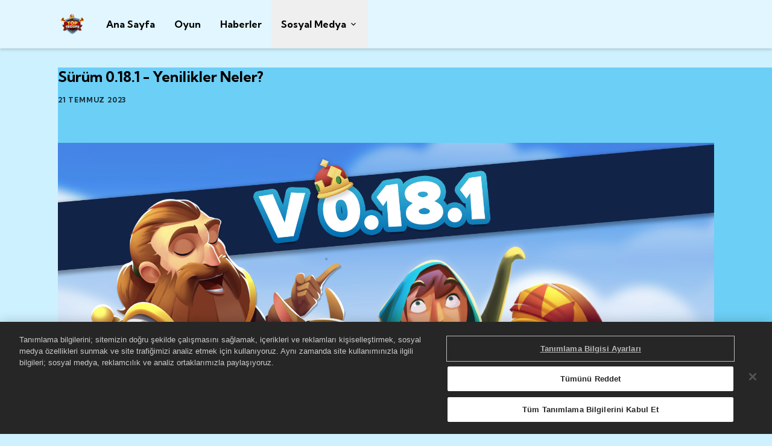

--- FILE ---
content_type: text/html; charset=utf-8
request_url: https://www.toptroopsgame.com/tr/news/version-0-18-1-whats-new
body_size: 37897
content:
<!DOCTYPE html><html class="dark" lang="tr"><head><meta charSet="utf-8" data-next-head=""/><meta charSet="utf-8"/><meta name="viewport" content="width=device-width, initial-scale=1, maximum-scale=5" data-next-head=""/><script src="https://cdn.cookielaw.org/scripttemplates/otSDKStub.js" type="text/javascript" data-domain-script="d467d7d7-6fd6-470b-99f4-88006703f051" data-document-language="true" async=""></script><title data-next-head="">Sürüm 0.18.1 - Yenilikler Neler? | Top Troops Official Site</title><meta name="robots" content="index,follow" data-next-head=""/><meta name="googlebot" content="index,follow" data-next-head=""/><meta name="twitter:card" content="summary_large_image" data-next-head=""/><meta name="twitter:site" content="@toptroops" data-next-head=""/><meta property="og:title" content="Sürüm 0.18.1 - Yenilikler Neler? | Top Troops Official Site" data-next-head=""/><meta property="og:url" content="https://www.toptroopsgame.com/tr/news/version-0-18-1-whats-new" data-next-head=""/><meta property="og:image" content="https://images.ctfassets.net/7qho9llfhoio/7MeLB7z6pP9MWON1ZLg3Pz/38945b24857a990f2e496d2c734ed4de/patchnotes-018__1_.png?w=&amp;h=630&amp;fm=&amp;q=" data-next-head=""/><meta property="og:image:alt" content="Top Troops - Patchnotes v.18.1 asset" data-next-head=""/><link rel="canonical" href="https://www.toptroopsgame.com/tr/news/version-0-18-1-whats-new" data-next-head=""/><meta name="apple-mobile-web-app-capable" content="yes"/><meta name="theme-color" content="#1a1a1a"/><meta name="color-scheme" content="dark"/><link rel="icon" sizes="198x198" href="https://images.ctfassets.net/7qho9llfhoio/6X0dAOneKipIbxRuPjlGRl/3b7ccd11454ec49a645602838572eba7/android-chrome-192x192.png"/><link rel="preload" href="/_next/static/css/b57ceb1b18bf470d.css" as="style"/><link rel="preload" href="/_next/static/css/e3103bc2ffbfd53e.css" as="style"/><link href="https://fonts.googleapis.com/css2?family=Kumbh+Sans:wght@400;700&amp;display=swap" rel="stylesheet"/><link href="https://fonts.googleapis.com/css2?family=Kumbh+Sans:wght@800&amp;display=swap" rel="stylesheet"/><link href="https://fonts.googleapis.com/css2?family=Barlow:wght@400;700&amp;display=swap" rel="stylesheet"/><style>
    :root {
      /* default theme + overrides from config */
      --color-white-rgb: 255, 255, 255;
--color-black-rgb: 0, 0, 0;
--color-primary-rgb: 215, 61, 52;
--color-success-rgb: 56, 135, 30;
--color-error-rgb: 170, 51, 51;
--color-warning-rgb: 170, 103, 0;
--color-info-rgb: 34, 85, 153;
--color-neutral-000-rgb: 0, 0, 0;
--color-neutral-100-rgb: 230, 248, 255;
--color-neutral-200-rgb: 206, 241, 255;
--color-neutral-300-rgb: 165, 210, 228;
--color-neutral-999-rgb: 0, 0, 0;
--text-color-primary-rgb: 0, 0, 0;
--color-promo-attribute-rgb: 253, 185, 53;
--disabled-button-filter: saturate(0);
--font-primary: Kumbh Sans, Amaranth, Arial;
--font-secondary: Kumbh Sans, Amaranth, Arial;

      --color-game-primary-rgb: var(--color-primary-rgb);
      --color-game-secondary-rgb: var(--color-black-rgb);

      /* opaque rgb values */
      --color-white: rgb(var(--color-white-rgb));
      --color-black: rgb(var(--color-black-rgb));
      --color-primary: rgb(var(--color-primary-rgb));
      --color-secondary: rgb(var(--color-secondary-rgb));
      --color-success: rgb(var(--color-success-rgb));
      --color-error: rgb(var(--color-error-rgb));
      --color-warning: rgb(var(--color-warning-rgb));
      --color-info: rgb(var(--color-info-rgb));
      --color-neutral-000: rgb(var(--color-neutral-000-rgb));
      --color-neutral-100: rgb(var(--color-neutral-100-rgb));
      --color-neutral-200: rgb(var(--color-neutral-200-rgb));
      --color-neutral-300: rgb(var(--color-neutral-300-rgb));
      --color-neutral-999: rgb(var(--color-neutral-999-rgb));
      --text-color-primary: rgb(var(--text-color-primary-rgb));
      --color-game-primary: rgb(var(--color-game-primary-rgb));
      --color-game-secondary: rgb(var(--color-game-secondary-rgb));
      --color-button-text-override: rgb(var(--color-button-text-override-rgb));
      --color-promo-attribute: rgb(var(--color-promo-attribute-rgb)); 
    }
  </style><script>
              if (window.globalThis === undefined) {
                window.globalThis = window;
              }
              window.t2gp=Object.freeze({"useCustomCookieMgmt":false,"env":{"T2GP_PUBLIC_RUNTIME_DD_RUM_APP_ID":"96e197e0-3711-4169-bdb4-8b85d446fc6d","T2GP_PUBLIC_RUNTIME_DD_RUM_TOKEN":"pubfa1c48d9fd492a02f7f0a088ce6e7892","T2GP_PUBLIC_RUNTIME_ENABLE_SEARCH":"false","T2GP_PUBLIC_RUNTIME_LOCALE_SUPPORTED_LANGS":"de,en,es,fr,id,it,ja,ko,pt-BR,ru,tr,zh-CN,zh-Hant","T2GP_PUBLIC_RUNTIME_NEWSLETTER_API_BASE":"https://api.t2gp.take2games.com","T2GP_PUBLIC_RUNTIME_ZYNGA_IAP_URL":"https://api.zynga.com/iap/v3/","T2GP_PUBLIC_RUNTIME_CLIENT_PRODUCT_API_BASEURL":"https://api.t2gp.take2games.com","T2GP_PUBLIC_RUNTIME_MOBILE_STUDIO_ID":"zynga","T2GP_PUBLIC_RUNTIME_CHECKOUT_HOST":"secure.xsolla.com","T2GP_PUBLIC_RUNTIME_ENABLE_LOGIN":"false","T2GP_PUBLIC_RUNTIME_MOBILE_GAME_ID":"5006342","T2GP_PUBLIC_RUNTIME_CHECKOUT_REQUIRES_USERID":"true","T2GP_PUBLIC_RUNTIME_CLIENT_REDEEM_OFFER_API_ENDPOINT":"offer","T2GP_PUBLIC_RUNTIME_DD_LOG_TOKEN":"pub747b0d60b40fdd0b5e30504b3502bd9e","T2GP_PUBLIC_RUNTIME_AUTH_PROVIDER":"zynga","T2GP_PUBLIC_RUNTIME_STORE_ID":"Top Troops","T2GP_PUBLIC_RUNTIME_T2GP_TELEMETRY_HOST":"https://beacon.take2games.com","T2GP_PUBLIC_RUNTIME_AUTH_ENV":"prod","T2GP_PUBLIC_RUNTIME_DD_RUM_SAMPLE_RATE":"5","T2GP_PUBLIC_RUNTIME_CHECKOUT_THEME":"take2","T2GP_PUBLIC_RUNTIME_T2GP_TELEMETRY_DEBUG":"false","T2GP_PUBLIC_RUNTIME_CONTENTFUL_SPACE_ID":"7qho9llfhoio","T2GP_PUBLIC_RUNTIME_ACCOUNT_PAGE_ENABLED":"false","T2GP_PUBLIC_RUNTIME_OFFER_PAGE_ENABLED":"false","T2GP_PUBLIC_RUNTIME_STRIPE_CHECKOUT_UI":"v1","T2GP_PUBLIC_RUNTIME_DD_ENV":"production","T2GP_PUBLIC_RUNTIME_DD_SERVICE":"t2gpweb-zyngatoptroops-store","T2GP_PUBLIC_RUNTIME_DD_VERSION":"v10.19.7-28a03809","T2GP_PUBLIC_RUNTIME_DIRECT_FULFILLMENT_PREFERRED":"DRM Free Private Division,Rockstar Games Launcher,CatDaddy,Zynga,Nordeus"},"oneTrust":{"cookieCallbackMap":{},"groupMap":{"userid":"3","lux_uid":"2","t2gt.tid":"2","NEXT_LOCALE":"3","next-i18next":"3","google_optimize":"2"}}});
              if(window.t2gp.oneTrust){
                window.t2gp.oneTrust.registerCookie = function (cookieName, callbackFn) {
                  var groupId = window.t2gp.oneTrust.groupMap ? window.t2gp.oneTrust.groupMap[cookieName] : '';
                  if (window.t2gp.oneTrust.cookieCallbackMap) {
                    window.t2gp.oneTrust.cookieCallbackMap[cookieName] = callbackFn;
                  }
                  try {
                    callbackFn(
                      window.OnetrustActiveGroups
                        ? window.OnetrustActiveGroups.split(',').indexOf(groupId) > -1
                        : false
                    );
                  } catch (error) {
                    console.error('ot: ', error);
                  }
                };
              }

              </script><script type="text/javascript">
                function OptanonWrapper(accepted) {
                  var i = 0;
                  var isGroupActive = false;
                  
                  function activateScript(e) {
                    var t = e.parentNode,
                      o = document.createElement(e.tagName);
                    o.innerHTML = e.innerHTML;
                    var n = e.attributes;
                    if (0 < n.length)
                      for (var s = 0; s < n.length; s++)
                        'type' !== n[s].name
                          ? o.setAttribute(n[s].name, n[s].value, !0)
                          : o.setAttribute('type', 'text/javascript', !0);
                    t.appendChild(o), t.removeChild(e);
                  }

                  function findAndActivateScripts() {
                    var groupNumber = 1;
                    for (groupNumber = 1; groupNumber <= 4; groupNumber = groupNumber + 1) {
                      var allScripts = document.querySelectorAll(
                        '.optanon-category-' + groupNumber
                      );
                      allScripts.forEach(elem => activateScript(elem));
                    }
                  }
                  function checkCookieActive(cookieName) {
                    if (window.OnetrustActiveGroups) {
                      return window.OnetrustActiveGroups
                        ? window.OnetrustActiveGroups.split(',').indexOf(
                            window.t2gp.oneTrust.groupMap[cookieName]
                          ) > -1
                        : false;
                    }

                    if (window.t2gp && window.t2gp.useCustomCookieMgmt) {
                      const groupId = window.t2gp.oneTrust.groupMap[cookieName];
                      return (
                        (groupId === '2' && accepted.tracking) ||
                        (groupId === '3' && accepted.convenience)
                      );
                    }
                  }

                  if (
                    window.t2gp &&
                    window.t2gp.oneTrust &&
                    window.t2gp.oneTrust.cookieCallbackMap
                  ) {
                    var cookieCallbackMap = window.t2gp.oneTrust.cookieCallbackMap;
                    for (var cookieName in cookieCallbackMap) {
                      isGroupActive = checkCookieActive(cookieName);
                      cookieCallbackMap[cookieName](isGroupActive);
                      if (!isGroupActive) {
                        document.cookie =
                          cookieName + '=; Path=/; Expires=Thu, 01 Jan 1970 00:00:01 GMT;';
                      }
                    }

                    if (window.t2gp && window.t2gp.useCustomCookieMgmt) {
                      if(isGroupActive) {
                        findAndActivateScripts();
                        window.dataLayer.push({
                          OnetrustActiveGroups: ',1,2,3,4,',
                          OptanonActiveGroups: ',1,2,3,4,',
                        });
                      } else {
                        window.dataLayer.push({
                          OnetrustActiveGroups: ',1,',
                          OptanonActiveGroups: ',1,',
                        });
                      }
                      window.dataLayer.push( { event: "OneTrustGroupsUpdated" }) ;

                    }

                  }
                }

          </script><script>
              (function(w,d,s,l,i){w[l]=w[l]||[];w[l].push(
                {'gtm.start': new Date().getTime(),event:'gtm.js'}
                );var f=d.getElementsByTagName(s)[0],
                j=d.createElement(s),dl=l!='dataLayer'?'&l='+l:'';j.async=true;j.src=
                'https://www.googletagmanager.com/gtm.js?id='+i+dl;f.parentNode.insertBefore(j,f);
                })(window,document,'script','dataLayer','GTM-NRNBBT5');
              </script><link rel="stylesheet" href="/_next/static/css/b57ceb1b18bf470d.css" data-n-g=""/><link rel="stylesheet" href="/_next/static/css/e3103bc2ffbfd53e.css" data-n-p=""/><noscript data-n-css=""></noscript><script defer="" noModule="" src="/_next/static/chunks/polyfills-42372ed130431b0a.js"></script><script src="/_next/static/chunks/webpack-9043d9ec5a0d025d.js" defer=""></script><script src="/_next/static/chunks/framework-12130cb3704cc89b.js" defer=""></script><script src="/_next/static/chunks/main-6c285e3eb6046270.js" defer=""></script><script src="/_next/static/chunks/pages/_app-e2719c4ee0634f17.js" defer=""></script><script src="/_next/static/chunks/2704-8eb88bbc4b77231f.js" defer=""></script><script src="/_next/static/chunks/3420-640b388b273aea6b.js" defer=""></script><script src="/_next/static/chunks/pages/news/%5Bid%5D-01e0b540308aebe4.js" defer=""></script><script src="/_next/static/bAX6nmSTEPWglWYbMeJYK/_buildManifest.js" defer=""></script><script src="/_next/static/bAX6nmSTEPWglWYbMeJYK/_ssgManifest.js" defer=""></script></head><body class="root-content-buffer"><noscript><iframe title="gtag" src="https://www.googletagmanager.com/ns.html?id=GTM-NRNBBT5" height="0" width="0" style="display:none;visibility:hidden"></iframe></noscript><div id="__next"><style data-emotion="css-global p5wlzq">:root{color:white;background-color:var(--color-neutral-200);font-weight:normal;font-size:1rem;line-height:150%;color:rgba(var(--text-color-primary-rgb), 0.8);text-transform:none;letter-spacing:normal;scroll-behavior:smooth;font-size:var(--font-base-size, 15px);}@media (min-width: 1024px){:root{font-size:var(--font-base-size-lg, 16px);}}@media (min-width: 1920px){:root{font-size:var(--font-base-size-3xl, 18px);}}html,body,#__next{min-height:100%;}#__next{display:-webkit-box;display:-webkit-flex;display:-ms-flexbox;display:flex;-webkit-flex-direction:column;-ms-flex-direction:column;flex-direction:column;min-height:100vh;}#__next >footer{margin-top:auto;-webkit-flex:none;-ms-flex:none;flex:none;}.ReactModal__Body--open{overflow:hidden;}.ReactModal__Overlay{-webkit-animation:fade-in 0.2s ease-out;animation:fade-in 0.2s ease-out;}.ReactModal__Overlay >*{-webkit-animation:scale-in 0.2s cubic-bezier(0.175, 0.885, 0.32, 1.275);animation:scale-in 0.2s cubic-bezier(0.175, 0.885, 0.32, 1.275);}@-webkit-keyframes fade-in{from{opacity:0;}to{opacity:1;}}@keyframes fade-in{from{opacity:0;}to{opacity:1;}}@-webkit-keyframes scale-in{from{-webkit-transform:scale(0.9);-moz-transform:scale(0.9);-ms-transform:scale(0.9);transform:scale(0.9);}to{-webkit-transform:none;-moz-transform:none;-ms-transform:none;transform:none;}}@keyframes scale-in{from{-webkit-transform:scale(0.9);-moz-transform:scale(0.9);-ms-transform:scale(0.9);transform:scale(0.9);}to{-webkit-transform:none;-moz-transform:none;-ms-transform:none;transform:none;}}@-webkit-keyframes slide-in-right{0%{-webkit-transform:translateX(3rem);-moz-transform:translateX(3rem);-ms-transform:translateX(3rem);transform:translateX(3rem);}100%{-webkit-transform:translateX(0);-moz-transform:translateX(0);-ms-transform:translateX(0);transform:translateX(0);}}@keyframes slide-in-right{0%{-webkit-transform:translateX(3rem);-moz-transform:translateX(3rem);-ms-transform:translateX(3rem);transform:translateX(3rem);}100%{-webkit-transform:translateX(0);-moz-transform:translateX(0);-ms-transform:translateX(0);transform:translateX(0);}}.xpaystation-widget-lightbox{overflow:auto;}.xpaystation-widget-lightbox-content{left:0!important;right:0!important;margin-left:auto!important;margin-right:auto!important;background-color:transparent!important;}@media (max-width: 767px){.xpaystation-widget-lightbox-content{height:100%!important;border-radius:unset!important;background-color:#2d2d2d!important;}}.xpaystation-widget-lightbox-content-iframe{margin-left:auto!important;margin-right:auto!important;max-width:680px;}.t2gp-xpaystation-widget-close-button{position:absolute;right:0px;top:0px;margin:0.5rem;height:1.5rem;width:1.5rem;cursor:pointer;padding:1rem;z-index:3;}.t2gp-xpaystation-widget-close-button::before{-webkit-transform:rotate(45deg);-moz-transform:rotate(45deg);-ms-transform:rotate(45deg);transform:rotate(45deg);}.t2gp-xpaystation-widget-close-button::after{-webkit-transform:rotate(-45deg);-moz-transform:rotate(-45deg);-ms-transform:rotate(-45deg);transform:rotate(-45deg);}.t2gp-xpaystation-widget-close-button::before,.t2gp-xpaystation-widget-close-button::after{position:absolute;right:1rem;top:0px;height:1.5rem;background-color:var(--color-white);content:' ';width:3px;}@media (hover: none){[data-reach-menu],[data-reach-popover],[data-reach-menu-popover]{display:block;position:absolute;}[data-reach-menu][hidden],[data-reach-popover][hidden],[data-reach-menu-popover][hidden]{display:none;visibility:hidden;z-index:-999;-webkit-user-select:none;-moz-user-select:none;-ms-user-select:none;user-select:none;pointer-events:none;}}</style><a class="fixed self-center top-4 py-2 px-4 font-bold bg-white dark:bg-[#222] z-20 rounded-sm text-black dark:text-white ring ring-[#FFC200] focus:outline-none transition -translate-y-[200%] duration-500 ease-in-out focus:transform-none group" href="#main">İçeriğe Atla<div class="absolute inset-0 bg-black dark:bg-white opacity-10 invisible group-hover:visible"></div></a><style data-emotion="css qbnk8v">.css-qbnk8v{position:absolute;inset:0px;max-height:64px;background:rgb(var(--color-neutral-100-rgb));}@media (min-width: 1024px){.css-qbnk8v{max-height:80px;}}</style><div class="css-qbnk8v"></div><style data-emotion="css 1xenlqn">header.css-1xenlqn{height:64px;outline:1px solid rgba(var(--color-white-rgb), 0.2);outline-offset:0;-webkit-transition:background 0.2s ease-in-out,top 0.2s ease-in-out;transition:background 0.2s ease-in-out,top 0.2s ease-in-out;z-index:13;text-transform:none;font-weight:bold;font-size:1rem;line-height:150%;color:rgba(var(--text-color-primary-rgb), 1.0);letter-spacing:normal;}@media (min-width: 1024px){header.css-1xenlqn{height:80px;}}header.css-1xenlqn >nav[data-open='true']{padding-bottom:4rem;}@media (min-width: 768px){header.css-1xenlqn >nav[data-open='true']{padding-bottom:0px;}}@media (min-width: 1024px){header.css-1xenlqn >nav >a:first-of-type{padding:0px;padding-top:1rem;padding-bottom:1rem;padding-right:1rem;}}@media (min-width: 1024px){header.css-1xenlqn >*{padding-left:4rem;padding-right:4rem;}}@media (min-width: 1280px){header.css-1xenlqn >*{padding-left:6rem;padding-right:6rem;}}@media (min-width: 1920px){header.css-1xenlqn >*{padding-left:8rem;padding-right:8rem;}}header.css-1xenlqn svg{-webkit-flex:none;-ms-flex:none;flex:none;}header.css-1xenlqn p:empty+svg{display:none;}header.css-1xenlqn button,header.css-1xenlqn section>label,header.css-1xenlqn a{font-weight:bold;font-size:1rem;line-height:150%;color:rgba(var(--text-color-primary-rgb), 1.0);text-transform:none;letter-spacing:normal;font-weight:inherit;}@media (min-width: 1024px){header.css-1xenlqn button,header.css-1xenlqn section>label,header.css-1xenlqn a{padding:1rem;}}header.css-1xenlqn button:hover,header.css-1xenlqn section>label:hover,header.css-1xenlqn a:hover,header.css-1xenlqn button[aria-expanded='true'],header.css-1xenlqn section>label[aria-expanded='true'],header.css-1xenlqn a[aria-expanded='true']{font-weight:bold;font-size:1rem;line-height:150%;color:rgba(var(--text-color-primary-rgb), 1.0);text-transform:none;letter-spacing:normal;background:none;text-shadow:0 0 1rem rgba(var(--color-white-rgb), 0.4);}html.light header.css-1xenlqn button:hover,html.light header.css-1xenlqn section>label:hover,html.light header.css-1xenlqn a:hover,html.light header.css-1xenlqn button[aria-expanded='true'],html.light header.css-1xenlqn section>label[aria-expanded='true'],html.light header.css-1xenlqn a[aria-expanded='true']{color:rgba(var(--color-primary-rgb), 1);text-shadow:none;}header.css-1xenlqn div a>span,header.css-1xenlqn nav a>span{display:inline-block;height:100%;padding:0px;}header.css-1xenlqn div a>span img,header.css-1xenlqn nav a>span img{height:100%;width:100%;object-fit:contain;object-position:center;padding-top:0.75rem;padding-bottom:0.75rem;min-width:3rem;max-width:6rem;}@media (min-width: 1024px){header.css-1xenlqn div a>span img,header.css-1xenlqn nav a>span img{padding-top:0px;padding-bottom:0px;}}header.css-1xenlqn div ul>li>a>p+span,header.css-1xenlqn nav ul>li>a>p+span{display:-webkit-inline-box;display:-webkit-inline-flex;display:-ms-inline-flexbox;display:inline-flex;-webkit-align-items:center;-webkit-box-align:center;-ms-flex-align:center;align-items:center;}header.css-1xenlqn div ul>li>a>p+span picture>img,header.css-1xenlqn nav ul>li>a>p+span picture>img{margin-left:0.5rem;height:1rem;width:1rem;min-width:inherit;padding-top:0px;padding-bottom:0px;}header.css-1xenlqn div [data-reach-menu-popover] a,header.css-1xenlqn nav [data-reach-menu-popover] a{font-weight:normal;font-size:1rem;line-height:150%;color:rgba(var(--text-color-primary-rgb), 0.8);text-transform:none;letter-spacing:normal;}@media (min-width: 1024px){header.css-1xenlqn div [data-reach-menu-popover] a,header.css-1xenlqn nav [data-reach-menu-popover] a{padding:0.5rem;}}header.css-1xenlqn div [data-reach-menu-popover] a:hover,header.css-1xenlqn nav [data-reach-menu-popover] a:hover{background-color:none;}@media (min-width: 1024px){header.css-1xenlqn div [data-reach-menu-popover] [data-reach-menu-items],header.css-1xenlqn nav [data-reach-menu-popover] [data-reach-menu-items]{padding-left:4rem;padding-right:4rem;}}@media (min-width: 1280px){header.css-1xenlqn div [data-reach-menu-popover] [data-reach-menu-items],header.css-1xenlqn nav [data-reach-menu-popover] [data-reach-menu-items]{padding-left:6rem;padding-right:6rem;}}@media (min-width: 1920px){header.css-1xenlqn div [data-reach-menu-popover] [data-reach-menu-items],header.css-1xenlqn nav [data-reach-menu-popover] [data-reach-menu-items]{padding-left:8rem;padding-right:8rem;}}header.css-1xenlqn div [data-reach-menu-popover] [data-reach-menu-items] >ul,header.css-1xenlqn nav [data-reach-menu-popover] [data-reach-menu-items] >ul{padding-left:0;}header.css-1xenlqn div section>section>ul>li>a,header.css-1xenlqn nav section>section>ul>li>a{font-weight:normal;font-size:1rem;line-height:150%;color:rgba(var(--text-color-primary-rgb), 0.8);text-transform:none;letter-spacing:normal;}header.css-1xenlqn div section>section>ul>li>a:hover,header.css-1xenlqn nav section>section>ul>li>a:hover{font-weight:normal;font-size:1rem;line-height:150%;color:rgba(var(--text-color-primary-rgb), 0.8);text-transform:none;letter-spacing:normal;}header.css-1xenlqn div >a:first-of-type img,header.css-1xenlqn nav >a:first-of-type img{max-height:4rem;width:auto;max-width:unset;}</style><style data-emotion="css 17pnl0">.css-17pnl0{position:-webkit-sticky;position:sticky;top:0px;z-index:10;display:-webkit-box;display:-webkit-flex;display:-ms-flexbox;display:flex;width:100%;-webkit-align-items:center;-webkit-box-align:center;-ms-flex-align:center;align-items:center;background-color:rgba(var(--color-neutral-100-rgb), 0.8);box-shadow:0 3px 4px rgba(var(--color-black-rgb), 0.15);}.css-17pnl0::after{background-image:url(https://images.ctfassets.net/7qho9llfhoio/7NFZtxdHbUMpapsSeYm6I/1b3c29c06170f43202a0512079ea73d1/navigation-background.jpg);content:'';position:absolute;inset:0;-webkit-background-size:cover;background-size:cover;-webkit-background-position:center;background-position:center;z-index:-1;}.css-17pnl0::before{border-image:url(https://images.ctfassets.net/7qho9llfhoio/4fWAXNevsFRFfIrvnzF8hN/30b7f486dab2351886735a499c7dd573/navigation-border.png) 40 repeat;border-bottom-width:10px;z-index:-1;content:'';position:absolute;inset:0px;bottom:-10px;}header.css-17pnl0{height:64px;outline:1px solid rgba(var(--color-white-rgb), 0.2);outline-offset:0;-webkit-transition:background 0.2s ease-in-out,top 0.2s ease-in-out;transition:background 0.2s ease-in-out,top 0.2s ease-in-out;z-index:13;text-transform:none;font-weight:bold;font-size:1rem;line-height:150%;color:rgba(var(--text-color-primary-rgb), 1.0);letter-spacing:normal;}@media (min-width: 1024px){header.css-17pnl0{height:80px;}}header.css-17pnl0 >nav[data-open='true']{padding-bottom:4rem;}@media (min-width: 768px){header.css-17pnl0 >nav[data-open='true']{padding-bottom:0px;}}@media (min-width: 1024px){header.css-17pnl0 >nav >a:first-of-type{padding:0px;padding-top:1rem;padding-bottom:1rem;padding-right:1rem;}}@media (min-width: 1024px){header.css-17pnl0 >*{padding-left:4rem;padding-right:4rem;}}@media (min-width: 1280px){header.css-17pnl0 >*{padding-left:6rem;padding-right:6rem;}}@media (min-width: 1920px){header.css-17pnl0 >*{padding-left:8rem;padding-right:8rem;}}header.css-17pnl0 svg{-webkit-flex:none;-ms-flex:none;flex:none;}header.css-17pnl0 p:empty+svg{display:none;}header.css-17pnl0 button,header.css-17pnl0 section>label,header.css-17pnl0 a{font-weight:bold;font-size:1rem;line-height:150%;color:rgba(var(--text-color-primary-rgb), 1.0);text-transform:none;letter-spacing:normal;font-weight:inherit;}@media (min-width: 1024px){header.css-17pnl0 button,header.css-17pnl0 section>label,header.css-17pnl0 a{padding:1rem;}}header.css-17pnl0 button:hover,header.css-17pnl0 section>label:hover,header.css-17pnl0 a:hover,header.css-17pnl0 button[aria-expanded='true'],header.css-17pnl0 section>label[aria-expanded='true'],header.css-17pnl0 a[aria-expanded='true']{font-weight:bold;font-size:1rem;line-height:150%;color:rgba(var(--text-color-primary-rgb), 1.0);text-transform:none;letter-spacing:normal;background:none;text-shadow:0 0 1rem rgba(var(--color-white-rgb), 0.4);}html.light header.css-17pnl0 button:hover,html.light header.css-17pnl0 section>label:hover,html.light header.css-17pnl0 a:hover,html.light header.css-17pnl0 button[aria-expanded='true'],html.light header.css-17pnl0 section>label[aria-expanded='true'],html.light header.css-17pnl0 a[aria-expanded='true']{color:rgba(var(--color-primary-rgb), 1);text-shadow:none;}header.css-17pnl0 div a>span,header.css-17pnl0 nav a>span{display:inline-block;height:100%;padding:0px;}header.css-17pnl0 div a>span img,header.css-17pnl0 nav a>span img{height:100%;width:100%;object-fit:contain;object-position:center;padding-top:0.75rem;padding-bottom:0.75rem;min-width:3rem;max-width:6rem;}@media (min-width: 1024px){header.css-17pnl0 div a>span img,header.css-17pnl0 nav a>span img{padding-top:0px;padding-bottom:0px;}}header.css-17pnl0 div ul>li>a>p+span,header.css-17pnl0 nav ul>li>a>p+span{display:-webkit-inline-box;display:-webkit-inline-flex;display:-ms-inline-flexbox;display:inline-flex;-webkit-align-items:center;-webkit-box-align:center;-ms-flex-align:center;align-items:center;}header.css-17pnl0 div ul>li>a>p+span picture>img,header.css-17pnl0 nav ul>li>a>p+span picture>img{margin-left:0.5rem;height:1rem;width:1rem;min-width:inherit;padding-top:0px;padding-bottom:0px;}header.css-17pnl0 div [data-reach-menu-popover] a,header.css-17pnl0 nav [data-reach-menu-popover] a{font-weight:normal;font-size:1rem;line-height:150%;color:rgba(var(--text-color-primary-rgb), 0.8);text-transform:none;letter-spacing:normal;}@media (min-width: 1024px){header.css-17pnl0 div [data-reach-menu-popover] a,header.css-17pnl0 nav [data-reach-menu-popover] a{padding:0.5rem;}}header.css-17pnl0 div [data-reach-menu-popover] a:hover,header.css-17pnl0 nav [data-reach-menu-popover] a:hover{background-color:none;}@media (min-width: 1024px){header.css-17pnl0 div [data-reach-menu-popover] [data-reach-menu-items],header.css-17pnl0 nav [data-reach-menu-popover] [data-reach-menu-items]{padding-left:4rem;padding-right:4rem;}}@media (min-width: 1280px){header.css-17pnl0 div [data-reach-menu-popover] [data-reach-menu-items],header.css-17pnl0 nav [data-reach-menu-popover] [data-reach-menu-items]{padding-left:6rem;padding-right:6rem;}}@media (min-width: 1920px){header.css-17pnl0 div [data-reach-menu-popover] [data-reach-menu-items],header.css-17pnl0 nav [data-reach-menu-popover] [data-reach-menu-items]{padding-left:8rem;padding-right:8rem;}}header.css-17pnl0 div [data-reach-menu-popover] [data-reach-menu-items] >ul,header.css-17pnl0 nav [data-reach-menu-popover] [data-reach-menu-items] >ul{padding-left:0;}header.css-17pnl0 div section>section>ul>li>a,header.css-17pnl0 nav section>section>ul>li>a{font-weight:normal;font-size:1rem;line-height:150%;color:rgba(var(--text-color-primary-rgb), 0.8);text-transform:none;letter-spacing:normal;}header.css-17pnl0 div section>section>ul>li>a:hover,header.css-17pnl0 nav section>section>ul>li>a:hover{font-weight:normal;font-size:1rem;line-height:150%;color:rgba(var(--text-color-primary-rgb), 0.8);text-transform:none;letter-spacing:normal;}header.css-17pnl0 div >a:first-of-type img,header.css-17pnl0 nav >a:first-of-type img{max-height:4rem;width:auto;max-width:unset;}</style><header id="3VQAqXvNMku2OyJWxMwIh5" class="css-17pnl0"><style data-emotion="css xkfbpa">.css-xkfbpa{margin-left:auto;margin-right:auto;height:100%;width:100%;overflow:hidden;max-width:120rem;margin-left:0px;margin-right:0px;display:-webkit-box;display:-webkit-flex;display:-ms-flexbox;display:flex;}@media (min-width: 1024px){.css-xkfbpa{display:none;}}</style><style data-emotion="css 1y67dek">.css-1y67dek{position:relative;height:100%;width:100%;}@media (min-width: 1024px){.css-1y67dek{display:none;}}</style><div class="css-1y67dek"><div class="css-xkfbpa" data-testid="top-nav-mobile"><style data-emotion="css tomzpd">.css-tomzpd{display:-webkit-box;display:-webkit-flex;display:-ms-flexbox;display:flex;-webkit-align-items:center;-webkit-box-align:center;-ms-flex-align:center;align-items:center;padding-left:1.5rem;padding-right:1.5rem;padding-top:0.5rem;padding-bottom:0.5rem;color:var(--text-color-primary);height:100%;padding-left:1rem;padding-right:1.5rem;}a.css-tomzpd,button.css-tomzpd{cursor:pointer;}a.css-tomzpd:hover,button.css-tomzpd:hover{background-color:var(--color-neutral-200);}a.css-tomzpd:hover,button.css-tomzpd:hover,a.css-tomzpd[aria-expanded='true'],button.css-tomzpd[aria-expanded='true']{background-color:var(--color-neutral-200);}.css-tomzpd >img{max-height:100%;object-fit:contain;object-position:center;}@media (min-width: 640px){.css-tomzpd{padding-left:1.5rem;}}</style><button type="button" title="Menu" aria-expanded="false" class="css-tomzpd"><svg xmlns="http://www.w3.org/2000/svg" width="1em" height="1em" fill="none" viewBox="0 0 24 24" class="text-[24px]"><path fill="currentColor" d="M4 18h16c.55 0 1-.45 1-1s-.45-1-1-1H4c-.55 0-1 .45-1 1s.45 1 1 1Zm0-5h16c.55 0 1-.45 1-1s-.45-1-1-1H4c-.55 0-1 .45-1 1s.45 1 1 1ZM3 7c0 .55.45 1 1 1h16c.55 0 1-.45 1-1s-.45-1-1-1H4c-.55 0-1 .45-1 1Z"></path></svg></button><style data-emotion="css kjaw4b">.css-kjaw4b{max-width:18rem;background-color:rgba(var(--color-neutral-100-rgb), 0.8);-webkit-backdrop-filter:blur(16px);backdrop-filter:blur(16px);position:absolute;display:-webkit-box;display:-webkit-flex;display:-ms-flexbox;display:flex;-webkit-flex-direction:column;-ms-flex-direction:column;flex-direction:column;top:100%;height:100vh;height:calc(100vh - 100%);width:280px;max-width:100%;overflow:auto;-webkit-transition:left 0.15s ease-in-out,right 0.15s ease-in-out;transition:left 0.15s ease-in-out,right 0.15s ease-in-out;left:-280px;}@media (min-width: 1024px){.css-kjaw4b{display:none;}}.css-kjaw4b[data-open='true']{left:0px;}[dir='rtl'] .css-kjaw4b{left:unset;right:-280px;}[dir='rtl'] .css-kjaw4b[data-open='true']{right:0px;}[dir='rtl'] .css-kjaw4b[data-open='false']{display:none;}.css-kjaw4b >ul>li:first-child{padding-top:0.5rem;}.css-kjaw4b >*:last-child{padding-bottom:4rem;}</style><nav data-open="false" class="css-kjaw4b"><ul hidden=""><li><style data-emotion="css 1um7p1v">.css-1um7p1v{display:-webkit-box;display:-webkit-flex;display:-ms-flexbox;display:flex;-webkit-align-items:center;-webkit-box-align:center;-ms-flex-align:center;align-items:center;padding-left:1.5rem;padding-right:1.5rem;padding-top:0.5rem;padding-bottom:0.5rem;color:var(--text-color-primary);}a.css-1um7p1v,button.css-1um7p1v{cursor:pointer;}a.css-1um7p1v:hover,button.css-1um7p1v:hover{background-color:var(--color-neutral-200);}a.css-1um7p1v:hover,button.css-1um7p1v:hover,a.css-1um7p1v[aria-expanded='true'],button.css-1um7p1v[aria-expanded='true']{background-color:var(--color-neutral-200);}.css-1um7p1v >img{max-height:100%;object-fit:contain;object-position:center;}</style><a data-testid="top-nav-link-6FHa0qhF8p7C2OptuEdK3u" class="css-1um7p1v" href="/tr/top-troops">Ana Sayfa</a></li><li><a data-testid="top-nav-link-3N3GAWQPsEE1DYj7VfUhfU" class="css-1um7p1v" href="/tr/top-troops-game">Oyun</a></li><li><a data-testid="top-nav-link-3fvLhz2KUUpnYYcHRwFiR1" class="css-1um7p1v" href="/tr/news">Haberler</a></li><li><style data-emotion="css iuss63">.css-iuss63{display:-webkit-box;display:-webkit-flex;display:-ms-flexbox;display:flex;-webkit-align-items:center;-webkit-box-align:center;-ms-flex-align:center;align-items:center;padding-left:1.5rem;padding-right:1.5rem;padding-top:0.5rem;padding-bottom:0.5rem;color:var(--text-color-primary);display:block;padding:0px;padding-top:0.5rem;}a.css-iuss63,button.css-iuss63{cursor:pointer;}a.css-iuss63:hover,button.css-iuss63:hover{background-color:var(--color-neutral-200);}a.css-iuss63:hover,button.css-iuss63:hover,a.css-iuss63[aria-expanded='true'],button.css-iuss63[aria-expanded='true']{background-color:var(--color-neutral-200);}.css-iuss63 >img{max-height:100%;object-fit:contain;object-position:center;}.css-iuss63 a{padding-top:0.5rem;padding-bottom:0.5rem;-webkit-padding-start:1.5rem;padding-inline-start:1.5rem;}.css-iuss63 a:hover{color:var(--color-white);background-color:rgba(var(--color-white-rgb), 0.12);}html.light .css-iuss63 a:hover{color:var(--color-black);background-color:rgba(var(--color-black-rgb), 0.12);}</style><div hidden="" id="top-nav-3DrgDs1WURohRpm22BmmWp-mobile" class="css-iuss63"><style data-emotion="css 1qm9q1i">.css-1qm9q1i{margin-bottom:0.5rem;display:inline-block;-webkit-padding-start:1rem;padding-inline-start:1rem;}</style><span class="css-1qm9q1i">Sosyal Medya</span><a class="css-1um7p1v" href="https://www.facebook.com/TopTroops/" target="_blank" rel="noopener noreferrer"><style data-emotion="css 1xjj904">.css-1xjj904{-webkit-align-items:center;-webkit-box-align:center;-ms-flex-align:center;align-items:center;height:unset!important;display:-webkit-inline-box!important;display:-webkit-inline-flex!important;display:-ms-inline-flexbox!important;display:inline-flex!important;white-space:nowrap;}.css-1xjj904 p{display:inline;white-space:initial;}</style><span class="css-1xjj904"><p>Facebook</p> <style data-emotion="css 1urgmlp">.css-1urgmlp{display:inline-block;height:1rem;width:1rem;fill:currentColor;}</style><svg xmlns="http://www.w3.org/2000/svg" width="1em" height="1em" fill="none" viewBox="0 0 24 24" aria-label="harici" class="css-1urgmlp"><path fill="currentColor" d="M18 19H6c-.55 0-1-.45-1-1V6c0-.55.45-1 1-1h5c.55 0 1-.45 1-1s-.45-1-1-1H5a2 2 0 0 0-2 2v14c0 1.1.9 2 2 2h14c1.1 0 2-.9 2-2v-6c0-.55-.45-1-1-1s-1 .45-1 1v5c0 .55-.45 1-1 1ZM14 4c0 .55.45 1 1 1h2.59l-9.13 9.13a.996.996 0 1 0 1.41 1.41L19 6.41V9c0 .55.45 1 1 1s1-.45 1-1V3h-6c-.55 0-1 .45-1 1Z"></path></svg></span></a><a class="css-1um7p1v" href="http://x.com/TopTroops_Game" target="_blank" rel="noopener noreferrer"><span class="css-1xjj904"><p>X</p> <svg xmlns="http://www.w3.org/2000/svg" width="1em" height="1em" fill="none" viewBox="0 0 24 24" aria-label="harici" class="css-1urgmlp"><path fill="currentColor" d="M18 19H6c-.55 0-1-.45-1-1V6c0-.55.45-1 1-1h5c.55 0 1-.45 1-1s-.45-1-1-1H5a2 2 0 0 0-2 2v14c0 1.1.9 2 2 2h14c1.1 0 2-.9 2-2v-6c0-.55-.45-1-1-1s-1 .45-1 1v5c0 .55-.45 1-1 1ZM14 4c0 .55.45 1 1 1h2.59l-9.13 9.13a.996.996 0 1 0 1.41 1.41L19 6.41V9c0 .55.45 1 1 1s1-.45 1-1V3h-6c-.55 0-1 .45-1 1Z"></path></svg></span></a><a class="css-1um7p1v" href="http://instagram.com/toptroops_game/" target="_blank" rel="noopener noreferrer"><span class="css-1xjj904"><p>Instagram</p> <svg xmlns="http://www.w3.org/2000/svg" width="1em" height="1em" fill="none" viewBox="0 0 24 24" aria-label="harici" class="css-1urgmlp"><path fill="currentColor" d="M18 19H6c-.55 0-1-.45-1-1V6c0-.55.45-1 1-1h5c.55 0 1-.45 1-1s-.45-1-1-1H5a2 2 0 0 0-2 2v14c0 1.1.9 2 2 2h14c1.1 0 2-.9 2-2v-6c0-.55-.45-1-1-1s-1 .45-1 1v5c0 .55-.45 1-1 1ZM14 4c0 .55.45 1 1 1h2.59l-9.13 9.13a.996.996 0 1 0 1.41 1.41L19 6.41V9c0 .55.45 1 1 1s1-.45 1-1V3h-6c-.55 0-1 .45-1 1Z"></path></svg></span></a><a class="css-1um7p1v" href="https://discord.gg/PVneNvR8vk" target="_blank" rel="noopener noreferrer"><span class="css-1xjj904"><p>Discord</p> <svg xmlns="http://www.w3.org/2000/svg" width="1em" height="1em" fill="none" viewBox="0 0 24 24" aria-label="harici" class="css-1urgmlp"><path fill="currentColor" d="M18 19H6c-.55 0-1-.45-1-1V6c0-.55.45-1 1-1h5c.55 0 1-.45 1-1s-.45-1-1-1H5a2 2 0 0 0-2 2v14c0 1.1.9 2 2 2h14c1.1 0 2-.9 2-2v-6c0-.55-.45-1-1-1s-1 .45-1 1v5c0 .55-.45 1-1 1ZM14 4c0 .55.45 1 1 1h2.59l-9.13 9.13a.996.996 0 1 0 1.41 1.41L19 6.41V9c0 .55.45 1 1 1s1-.45 1-1V3h-6c-.55 0-1 .45-1 1Z"></path></svg></span></a><a class="css-1um7p1v" href="https://www.tiktok.com/@toptroops" target="_blank" rel="noopener noreferrer"><span class="css-1xjj904"><p>TikTok</p> <svg xmlns="http://www.w3.org/2000/svg" width="1em" height="1em" fill="none" viewBox="0 0 24 24" aria-label="harici" class="css-1urgmlp"><path fill="currentColor" d="M18 19H6c-.55 0-1-.45-1-1V6c0-.55.45-1 1-1h5c.55 0 1-.45 1-1s-.45-1-1-1H5a2 2 0 0 0-2 2v14c0 1.1.9 2 2 2h14c1.1 0 2-.9 2-2v-6c0-.55-.45-1-1-1s-1 .45-1 1v5c0 .55-.45 1-1 1ZM14 4c0 .55.45 1 1 1h2.59l-9.13 9.13a.996.996 0 1 0 1.41 1.41L19 6.41V9c0 .55.45 1 1 1s1-.45 1-1V3h-6c-.55 0-1 .45-1 1Z"></path></svg></span></a><a class="css-1um7p1v" href="http://youtube.com/channel/UCHqngW2f01Uo-2aKzVZORrA" target="_blank" rel="noopener noreferrer"><span class="css-1xjj904"><p>Youtube</p> <svg xmlns="http://www.w3.org/2000/svg" width="1em" height="1em" fill="none" viewBox="0 0 24 24" aria-label="harici" class="css-1urgmlp"><path fill="currentColor" d="M18 19H6c-.55 0-1-.45-1-1V6c0-.55.45-1 1-1h5c.55 0 1-.45 1-1s-.45-1-1-1H5a2 2 0 0 0-2 2v14c0 1.1.9 2 2 2h14c1.1 0 2-.9 2-2v-6c0-.55-.45-1-1-1s-1 .45-1 1v5c0 .55-.45 1-1 1ZM14 4c0 .55.45 1 1 1h2.59l-9.13 9.13a.996.996 0 1 0 1.41 1.41L19 6.41V9c0 .55.45 1 1 1s1-.45 1-1V3h-6c-.55 0-1 .45-1 1Z"></path></svg></span></a></div></li></ul></nav><style data-emotion="css 1ga4y57">.css-1ga4y57{height:100%;-webkit-box-pack:center;-ms-flex-pack:center;-webkit-justify-content:center;justify-content:center;padding:0px;}</style><style data-emotion="css dl9s3y">.css-dl9s3y{display:-webkit-box;display:-webkit-flex;display:-ms-flexbox;display:flex;-webkit-align-items:center;-webkit-box-align:center;-ms-flex-align:center;align-items:center;padding-left:1.5rem;padding-right:1.5rem;padding-top:0.5rem;padding-bottom:0.5rem;color:var(--text-color-primary);height:100%;-webkit-box-pack:center;-ms-flex-pack:center;-webkit-justify-content:center;justify-content:center;padding:0px;}a.css-dl9s3y,button.css-dl9s3y{cursor:pointer;}a.css-dl9s3y:hover,button.css-dl9s3y:hover{background-color:var(--color-neutral-200);}a.css-dl9s3y:hover,button.css-dl9s3y:hover,a.css-dl9s3y[aria-expanded='true'],button.css-dl9s3y[aria-expanded='true']{background-color:var(--color-neutral-200);}.css-dl9s3y >img{max-height:100%;object-fit:contain;object-position:center;}</style><a data-testid="site-logo" class="css-dl9s3y" href="/tr"><style data-emotion="css 1n2g5i4">.css-1n2g5i4{margin-top:0.5rem;margin-bottom:0.5rem;}</style><span class="css-1n2g5i4"><picture><source srcSet="https://images.ctfassets.net/7qho9llfhoio/24IFG8Nin7GaBdeBoQY5wI/3ca304a545ca415d9f305f28717f9696/Top_Troops_Logo.png?w=840&amp;h=&amp;fm=avif&amp;q=75" type="image/avif"/><source srcSet="https://images.ctfassets.net/7qho9llfhoio/24IFG8Nin7GaBdeBoQY5wI/3ca304a545ca415d9f305f28717f9696/Top_Troops_Logo.png?w=840&amp;h=&amp;fm=webp&amp;q=" type="image/webp"/><img src="https://images.ctfassets.net/7qho9llfhoio/24IFG8Nin7GaBdeBoQY5wI/3ca304a545ca415d9f305f28717f9696/Top_Troops_Logo.png" alt="Top Troops Logo" width="840" height="840"/></picture></span><p></p></a><div class="ms-auto"><style data-emotion="css jax16x">.css-jax16x{display:-webkit-box;display:-webkit-flex;display:-ms-flexbox;display:flex;height:100%;-webkit-align-items:center;-webkit-box-align:center;-ms-flex-align:center;align-items:center;padding:1rem;padding-left:1.5rem;padding-right:1rem;color:var(--text-color-primary);}@media (min-width: 640px){.css-jax16x{padding-right:1.5rem;}}@media (min-width: 1024px){.css-jax16x{padding-right:0px;}}a.css-jax16x,button.css-jax16x{cursor:pointer;}a.css-jax16x:hover,button.css-jax16x:hover{background-color:var(--color-neutral-200);}a.css-jax16x:hover,button.css-jax16x:hover,a.css-jax16x[aria-expanded='true'],button.css-jax16x[aria-expanded='true']{background-color:var(--color-neutral-200);}.css-jax16x >img{max-height:100%;object-fit:contain;object-position:center;}@media (max-width: 1023px){.css-jax16x >*+*{-webkit-margin-start:1.5rem;margin-inline-start:1.5rem;}}</style><div backgroundImage="https://images.ctfassets.net/7qho9llfhoio/7NFZtxdHbUMpapsSeYm6I/1b3c29c06170f43202a0512079ea73d1/navigation-background.jpg" class="css-jax16x"><div class="hidden lg:block"></div></div></div></div></div><style data-emotion="css 5dr0mu">.css-5dr0mu{margin-left:auto;margin-right:auto;height:100%;width:100%;overflow:hidden;max-width:120rem;display:none;}@media (min-width: 1024px){.css-5dr0mu{display:-webkit-box;display:-webkit-flex;display:-ms-flexbox;display:flex;}}</style><style data-emotion="css cdecas">.css-cdecas{height:100%;-webkit-box-flex-wrap:wrap;-webkit-flex-wrap:wrap;-ms-flex-wrap:wrap;flex-wrap:wrap;-webkit-align-items:center;-webkit-box-align:center;-ms-flex-align:center;align-items:center;-webkit-margin-start:2rem;margin-inline-start:2rem;z-index:inherit;margin-left:auto;margin-right:auto;height:100%;width:100%;overflow:hidden;max-width:120rem;display:none;}.css-cdecas >*{height:100%;}@media (min-width: 1024px){.css-cdecas{display:-webkit-box;display:-webkit-flex;display:-ms-flexbox;display:flex;}}</style><nav class="css-cdecas" data-testid="top-nav-desktop"><a data-testid="site-logo" class="css-1um7p1v" href="/tr"><span class="css-1n2g5i4"><picture><source srcSet="https://images.ctfassets.net/7qho9llfhoio/24IFG8Nin7GaBdeBoQY5wI/3ca304a545ca415d9f305f28717f9696/Top_Troops_Logo.png?w=840&amp;h=&amp;fm=avif&amp;q=75" type="image/avif"/><source srcSet="https://images.ctfassets.net/7qho9llfhoio/24IFG8Nin7GaBdeBoQY5wI/3ca304a545ca415d9f305f28717f9696/Top_Troops_Logo.png?w=840&amp;h=&amp;fm=webp&amp;q=" type="image/webp"/><img src="https://images.ctfassets.net/7qho9llfhoio/24IFG8Nin7GaBdeBoQY5wI/3ca304a545ca415d9f305f28717f9696/Top_Troops_Logo.png" alt="Top Troops Logo" width="840" height="840"/></picture></span><p></p></a><style data-emotion="css 1w74fzp">.css-1w74fzp{display:-webkit-box;display:-webkit-flex;display:-ms-flexbox;display:flex;height:100%;-webkit-box-flex-wrap:wrap;-webkit-flex-wrap:wrap;-ms-flex-wrap:wrap;flex-wrap:wrap;-webkit-align-items:center;-webkit-box-align:center;-ms-flex-align:center;align-items:center;}.css-1w74fzp >li,.css-1w74fzp >li>*{height:100%;}</style><ul class="css-1w74fzp"><li><a data-testid="top-nav-link-6FHa0qhF8p7C2OptuEdK3u" class="css-1um7p1v" href="/tr/top-troops">Ana Sayfa</a></li><li><a data-testid="top-nav-link-3N3GAWQPsEE1DYj7VfUhfU" class="css-1um7p1v" href="/tr/top-troops-game">Oyun</a></li><li><a data-testid="top-nav-link-3fvLhz2KUUpnYYcHRwFiR1" class="css-1um7p1v" href="/tr/news">Haberler</a></li><li><style data-emotion="css 1xa2u0n">.css-1xa2u0n{display:-webkit-box;display:-webkit-flex;display:-ms-flexbox;display:flex;-webkit-align-items:center;-webkit-box-align:center;-ms-flex-align:center;align-items:center;padding-left:1.5rem;padding-right:1.5rem;padding-top:0.5rem;padding-bottom:0.5rem;color:var(--text-color-primary);display:-webkit-box;display:-webkit-flex;display:-ms-flexbox;display:flex;height:100%;-webkit-box-flex-wrap:wrap;-webkit-flex-wrap:wrap;-ms-flex-wrap:wrap;flex-wrap:wrap;-webkit-align-items:center;-webkit-box-align:center;-ms-flex-align:center;align-items:center;}a.css-1xa2u0n,button.css-1xa2u0n{cursor:pointer;}a.css-1xa2u0n:hover,button.css-1xa2u0n:hover{background-color:var(--color-neutral-200);}a.css-1xa2u0n:hover,button.css-1xa2u0n:hover,a.css-1xa2u0n[aria-expanded='true'],button.css-1xa2u0n[aria-expanded='true']{background-color:var(--color-neutral-200);}.css-1xa2u0n >img{max-height:100%;object-fit:contain;object-position:center;}.css-1xa2u0n[aria-expanded='true']>svg{-webkit-transform:rotate(180deg);-moz-transform:rotate(180deg);-ms-transform:rotate(180deg);transform:rotate(180deg);}.css-1xa2u0n >li,.css-1xa2u0n >li>*{height:100%;}</style><button aria-haspopup="true" aria-controls="menu" class="css-1xa2u0n" data-testid="top-nav-button" id="menu-button--menu" type="button" data-reach-menu-button="">Sosyal Medya<!-- --> <style data-emotion="css 1fsl76d">.css-1fsl76d{height:1rem;width:1rem;-webkit-margin-start:0.25rem;margin-inline-start:0.25rem;-webkit-transition:-webkit-transform 0.2s ease-in-out;transition:transform 0.2s ease-in-out;}</style><svg xmlns="http://www.w3.org/2000/svg" width="1em" height="1em" fill="none" viewBox="0 0 24 24" aria-hidden="true" class="css-1fsl76d"><path fill="currentColor" d="M8.12 9.29 12 13.17l3.88-3.88a.996.996 0 1 1 1.41 1.41l-4.59 4.59a.996.996 0 0 1-1.41 0L6.7 10.7a.996.996 0 0 1 0-1.41c.39-.38 1.03-.39 1.42 0Z"></path></svg></button><style data-emotion="css 1001ls">.css-1001ls{max-width:18rem;background-color:rgba(var(--color-neutral-100-rgb), 0.8);-webkit-backdrop-filter:blur(16px);backdrop-filter:blur(16px);max-width:unset;max-height:80vh;position:absolute;left:0px;right:0px;overflow:auto;top:100%;height:auto!important;}.css-1001ls [data-reach-menu-item][data-selected],.css-1001ls [data-reach-menu-item][data-selected]:hover{color:var(--color-white);background-color:rgba(var(--color-white-rgb), 0.12);}html.light .css-1001ls [data-reach-menu-item][data-selected],html.light .css-1001ls [data-reach-menu-item][data-selected]:hover{color:var(--color-black);background-color:rgba(var(--color-black-rgb), 0.12);}</style><div hidden="" data-testid="top-nav-popover" class="css-1001ls" data-reach-menu-popover=""><style data-emotion="css 1cpzlfj">.css-1cpzlfj{margin-left:auto;margin-right:auto;outline:2px solid transparent;outline-offset:2px;max-width:120rem;}</style><div aria-labelledby="menu-button--menu" role="menu" tabindex="-1" class="css-1cpzlfj" id="menu" data-reach-menu-items=""><style data-emotion="css 1jgymc8">.css-1jgymc8{margin-left:auto;margin-right:auto;padding-left:1rem;padding-right:1rem;padding-bottom:2rem;padding-top:1rem;display:grid;grid-gap:1rem;grid-template-columns:repeat(auto-fill, 16rem);}</style><ul class="css-1jgymc8"><li data-testid="top-nav-item-3a9BtmD4i9OJRk0hfQTDEh"><a role="menuitem" tabindex="-1" class="p-2 !bg-transparent hover:!bg-neutral-999-10 css-1um7p1v" data-reach-menu-link="" data-selected="" data-valuetext="" data-reach-menu-item="" href="https://www.facebook.com/TopTroops/" target="_blank" rel="noopener noreferrer"><span class="css-1xjj904"><p>Facebook</p> <svg xmlns="http://www.w3.org/2000/svg" width="1em" height="1em" fill="none" viewBox="0 0 24 24" aria-label="harici" class="css-1urgmlp"><path fill="currentColor" d="M18 19H6c-.55 0-1-.45-1-1V6c0-.55.45-1 1-1h5c.55 0 1-.45 1-1s-.45-1-1-1H5a2 2 0 0 0-2 2v14c0 1.1.9 2 2 2h14c1.1 0 2-.9 2-2v-6c0-.55-.45-1-1-1s-1 .45-1 1v5c0 .55-.45 1-1 1ZM14 4c0 .55.45 1 1 1h2.59l-9.13 9.13a.996.996 0 1 0 1.41 1.41L19 6.41V9c0 .55.45 1 1 1s1-.45 1-1V3h-6c-.55 0-1 .45-1 1Z"></path></svg></span></a></li><li data-testid="top-nav-item-77JRrulBjGkrlQa2XtpksW"><a role="menuitem" tabindex="-1" class="p-2 !bg-transparent hover:!bg-neutral-999-10 css-1um7p1v" data-reach-menu-link="" data-selected="" data-valuetext="" data-reach-menu-item="" href="http://x.com/TopTroops_Game" target="_blank" rel="noopener noreferrer"><span class="css-1xjj904"><p>X</p> <svg xmlns="http://www.w3.org/2000/svg" width="1em" height="1em" fill="none" viewBox="0 0 24 24" aria-label="harici" class="css-1urgmlp"><path fill="currentColor" d="M18 19H6c-.55 0-1-.45-1-1V6c0-.55.45-1 1-1h5c.55 0 1-.45 1-1s-.45-1-1-1H5a2 2 0 0 0-2 2v14c0 1.1.9 2 2 2h14c1.1 0 2-.9 2-2v-6c0-.55-.45-1-1-1s-1 .45-1 1v5c0 .55-.45 1-1 1ZM14 4c0 .55.45 1 1 1h2.59l-9.13 9.13a.996.996 0 1 0 1.41 1.41L19 6.41V9c0 .55.45 1 1 1s1-.45 1-1V3h-6c-.55 0-1 .45-1 1Z"></path></svg></span></a></li><li data-testid="top-nav-item-1M7T5ua06O7bhWcXpjtOcC"><a role="menuitem" tabindex="-1" class="p-2 !bg-transparent hover:!bg-neutral-999-10 css-1um7p1v" data-reach-menu-link="" data-selected="" data-valuetext="" data-reach-menu-item="" href="http://instagram.com/toptroops_game/" target="_blank" rel="noopener noreferrer"><span class="css-1xjj904"><p>Instagram</p> <svg xmlns="http://www.w3.org/2000/svg" width="1em" height="1em" fill="none" viewBox="0 0 24 24" aria-label="harici" class="css-1urgmlp"><path fill="currentColor" d="M18 19H6c-.55 0-1-.45-1-1V6c0-.55.45-1 1-1h5c.55 0 1-.45 1-1s-.45-1-1-1H5a2 2 0 0 0-2 2v14c0 1.1.9 2 2 2h14c1.1 0 2-.9 2-2v-6c0-.55-.45-1-1-1s-1 .45-1 1v5c0 .55-.45 1-1 1ZM14 4c0 .55.45 1 1 1h2.59l-9.13 9.13a.996.996 0 1 0 1.41 1.41L19 6.41V9c0 .55.45 1 1 1s1-.45 1-1V3h-6c-.55 0-1 .45-1 1Z"></path></svg></span></a></li><li data-testid="top-nav-item-6pSOZi1XaulVsT3A8aXvDD"><a role="menuitem" tabindex="-1" class="p-2 !bg-transparent hover:!bg-neutral-999-10 css-1um7p1v" data-reach-menu-link="" data-selected="" data-valuetext="" data-reach-menu-item="" href="https://discord.gg/PVneNvR8vk" target="_blank" rel="noopener noreferrer"><span class="css-1xjj904"><p>Discord</p> <svg xmlns="http://www.w3.org/2000/svg" width="1em" height="1em" fill="none" viewBox="0 0 24 24" aria-label="harici" class="css-1urgmlp"><path fill="currentColor" d="M18 19H6c-.55 0-1-.45-1-1V6c0-.55.45-1 1-1h5c.55 0 1-.45 1-1s-.45-1-1-1H5a2 2 0 0 0-2 2v14c0 1.1.9 2 2 2h14c1.1 0 2-.9 2-2v-6c0-.55-.45-1-1-1s-1 .45-1 1v5c0 .55-.45 1-1 1ZM14 4c0 .55.45 1 1 1h2.59l-9.13 9.13a.996.996 0 1 0 1.41 1.41L19 6.41V9c0 .55.45 1 1 1s1-.45 1-1V3h-6c-.55 0-1 .45-1 1Z"></path></svg></span></a></li><li data-testid="top-nav-item-2poAFiVCw5atGUAX1jhWj2"><a role="menuitem" tabindex="-1" class="p-2 !bg-transparent hover:!bg-neutral-999-10 css-1um7p1v" data-reach-menu-link="" data-selected="" data-valuetext="" data-reach-menu-item="" href="https://www.tiktok.com/@toptroops" target="_blank" rel="noopener noreferrer"><span class="css-1xjj904"><p>TikTok</p> <svg xmlns="http://www.w3.org/2000/svg" width="1em" height="1em" fill="none" viewBox="0 0 24 24" aria-label="harici" class="css-1urgmlp"><path fill="currentColor" d="M18 19H6c-.55 0-1-.45-1-1V6c0-.55.45-1 1-1h5c.55 0 1-.45 1-1s-.45-1-1-1H5a2 2 0 0 0-2 2v14c0 1.1.9 2 2 2h14c1.1 0 2-.9 2-2v-6c0-.55-.45-1-1-1s-1 .45-1 1v5c0 .55-.45 1-1 1ZM14 4c0 .55.45 1 1 1h2.59l-9.13 9.13a.996.996 0 1 0 1.41 1.41L19 6.41V9c0 .55.45 1 1 1s1-.45 1-1V3h-6c-.55 0-1 .45-1 1Z"></path></svg></span></a></li><li data-testid="top-nav-item-2OU5nnL6gZP83EGW0hOWDN"><a role="menuitem" tabindex="-1" class="p-2 !bg-transparent hover:!bg-neutral-999-10 css-1um7p1v" data-reach-menu-link="" data-selected="" data-valuetext="" data-reach-menu-item="" href="http://youtube.com/channel/UCHqngW2f01Uo-2aKzVZORrA" target="_blank" rel="noopener noreferrer"><span class="css-1xjj904"><p>Youtube</p> <svg xmlns="http://www.w3.org/2000/svg" width="1em" height="1em" fill="none" viewBox="0 0 24 24" aria-label="harici" class="css-1urgmlp"><path fill="currentColor" d="M18 19H6c-.55 0-1-.45-1-1V6c0-.55.45-1 1-1h5c.55 0 1-.45 1-1s-.45-1-1-1H5a2 2 0 0 0-2 2v14c0 1.1.9 2 2 2h14c1.1 0 2-.9 2-2v-6c0-.55-.45-1-1-1s-1 .45-1 1v5c0 .55-.45 1-1 1ZM14 4c0 .55.45 1 1 1h2.59l-9.13 9.13a.996.996 0 1 0 1.41 1.41L19 6.41V9c0 .55.45 1 1 1s1-.45 1-1V3h-6c-.55 0-1 .45-1 1Z"></path></svg></span></a></li></ul></div></div></li></ul><div class="ms-auto"><div backgroundImage="https://images.ctfassets.net/7qho9llfhoio/7NFZtxdHbUMpapsSeYm6I/1b3c29c06170f43202a0512079ea73d1/navigation-background.jpg" class="css-jax16x"><div class="hidden lg:block"></div></div></div></nav></header><main id="main"><style data-emotion="css ki3am3">article.css-ki3am3{padding-left:1rem;padding-right:1rem;margin-left:auto;margin-right:auto;width:100%;max-width:120rem;margin-bottom:4rem;margin-top:2rem;max-width:80rem;}@media (min-width: 640px){article.css-ki3am3{padding-left:2rem;padding-right:2rem;}}@media (min-width: 1024px){article.css-ki3am3{padding-left:4rem;padding-right:4rem;}}@media (min-width: 1280px){article.css-ki3am3{padding-left:6rem;padding-right:6rem;}}@media (min-width: 1920px){article.css-ki3am3{padding-left:8rem;padding-right:8rem;}}</style><style data-emotion="css 1l3dyoy">.css-1l3dyoy{padding-left:1rem;padding-right:1rem;}@media (min-width: 768px){.css-1l3dyoy{padding-left:3rem;padding-right:3rem;}}article.css-1l3dyoy{padding-left:1rem;padding-right:1rem;margin-left:auto;margin-right:auto;width:100%;max-width:120rem;margin-bottom:4rem;margin-top:2rem;max-width:80rem;}@media (min-width: 640px){article.css-1l3dyoy{padding-left:2rem;padding-right:2rem;}}@media (min-width: 1024px){article.css-1l3dyoy{padding-left:4rem;padding-right:4rem;}}@media (min-width: 1280px){article.css-1l3dyoy{padding-left:6rem;padding-right:6rem;}}@media (min-width: 1920px){article.css-1l3dyoy{padding-left:8rem;padding-right:8rem;}}</style><article class="pageArticle_table___g9lH css-1l3dyoy"><style data-emotion="css 46zge9">.css-46zge9{position:fixed;inset:0px;height:100%;width:100%;min-height:100vh;z-index:-1;background-color:#6CCFF6;}.css-46zge9::before,.css-46zge9::after{position:absolute;inset:0px;}.css-46zge9::before{-webkit-background-size:cover;background-size:cover;-webkit-background-position:center;background-position:center;background-repeat:no-repeat;}.css-46zge9::after{background-color:rgba(0, 0, 0, 0.4);}.css-46zge9::after{background-color:rgba(var(--color-black-rgb), 0.4);}.light .css-46zge9::after{background-color:unset;}</style><div aria-hidden="true" class="css-46zge9"></div><style data-emotion="css 8fkoyy">.css-8fkoyy{margin-bottom:2rem;}</style><header class="css-8fkoyy"><style data-emotion="css mdy10g">.css-mdy10g{font-weight:600;font-family:var(--font-secondary);font-size:1.5rem;line-height:125%;color:rgba(var(--text-color-primary-rgb), 1.0);text-transform:none;letter-spacing:normal;}</style><h1 class="css-mdy10g">Sürüm 0.18.1 - Yenilikler Neler?</h1><style data-emotion="css xje3kh">.css-xje3kh{margin-top:1rem;font-weight:600;font-size:0.75rem;line-height:125%;color:rgba(var(--text-color-primary-rgb), 0.8);text-transform:uppercase;letter-spacing:0.05rem;}</style><h3 class="css-xje3kh"><time>21 Temmuz 2023</time></h3><div class="flex flex-wrap gap-2 mt-8"></div></header><style data-emotion="css 16m7y94">.css-16m7y94 >p code,.css-16m7y94 >span code{margin-top:1rem;margin-bottom:1rem;display:block;white-space:pre-line;padding:1rem;font-family:var(--font-primary, sans-serif);font-weight:normal;font-size:0.875rem;line-height:150%;color:rgba(var(--text-color-primary-rgb), 0.8);text-transform:none;letter-spacing:normal;}</style><style data-emotion="css ikebpx">.css-ikebpx{font-weight:normal;font-size:1rem;line-height:150%;color:rgba(var(--text-color-primary-rgb), 0.8);text-transform:none;letter-spacing:normal;}.css-ikebpx >p{margin-bottom:0.5rem;margin-top:1rem;}.css-ikebpx >div,.css-ikebpx >span{margin-top:1rem;margin-bottom:1rem;display:block;}.css-ikebpx >h1,.css-ikebpx >h2,.css-ikebpx >h3,.css-ikebpx >h4,.css-ikebpx >h5,.css-ikebpx >h6{margin-bottom:0.5rem;margin-top:2.5rem;}.css-ikebpx >h1{font-weight:bold;font-family:var(--font-secondary);font-size:2rem;line-height:125%;color:rgba(var(--text-color-primary-rgb), 1.0);text-transform:none;letter-spacing:normal;}.css-ikebpx >h2{font-weight:600;font-family:var(--font-secondary);font-size:1.5rem;line-height:125%;color:rgba(var(--text-color-primary-rgb), 1.0);text-transform:none;letter-spacing:normal;}.css-ikebpx >h3,.css-ikebpx >h4,.css-ikebpx >h5,.css-ikebpx >h6{font-weight:600;font-family:var(--font-secondary);font-size:1.25rem;line-height:125%;color:rgba(var(--text-color-primary-rgb), 1.0);text-transform:none;letter-spacing:normal;}.css-ikebpx >ul,.css-ikebpx >ol{margin-bottom:1rem;margin-top:0.5rem;-webkit-margin-start:1rem;margin-inline-start:1rem;}.css-ikebpx >ul li:not(:last-child),.css-ikebpx >ol li:not(:last-child){margin-bottom:0.5rem;}.css-ikebpx >ul{list-style:initial;}.css-ikebpx >ol{list-style:decimal;}.css-ikebpx >blockquote,.css-ikebpx >hr{margin-top:1rem;margin-bottom:1rem;}.css-ikebpx >:first-child{margin-top:0px;}.css-ikebpx >:last-child{margin-bottom:0px;}.css-ikebpx a{cursor:pointer;color:rgba(var(--text-color-primary-rgb), 0.8);-webkit-text-decoration:underline;text-decoration:underline;-webkit-transition:color 0.2s ease-in-out;transition:color 0.2s ease-in-out;}.css-ikebpx a:hover{color:rgba(var(--text-color-primary-rgb), 1.0);-webkit-text-decoration:underline;text-decoration:underline;}.light .css-ikebpx a{color:rgba(var(--color-primary-rgb), 0.8);}.light .css-ikebpx a:hover{color:var(--color-primary);}.css-ikebpx code{background-color:var(--color-neutral-300);}.css-ikebpx td,.css-ikebpx th{border-width:1px;border-color:rgba(var(--text-color-primary-rgb),0.3);}.css-ikebpx th{text-align:left;}.css-ikebpx >p code,.css-ikebpx >span code{margin-top:1rem;margin-bottom:1rem;display:block;white-space:pre-line;padding:1rem;font-family:var(--font-primary, sans-serif);font-weight:normal;font-size:0.875rem;line-height:150%;color:rgba(var(--text-color-primary-rgb), 0.8);text-transform:none;letter-spacing:normal;}</style><div data-theme="none" class="css-ikebpx"><style data-emotion="css 1n2g5i4">.css-1n2g5i4{margin-top:0.5rem;margin-bottom:0.5rem;}</style><span class="css-1n2g5i4"><picture><source srcSet="https://images.ctfassets.net/7qho9llfhoio/7MeLB7z6pP9MWON1ZLg3Pz/38945b24857a990f2e496d2c734ed4de/patchnotes-018__1_.png?w=1920&amp;h=&amp;fm=avif&amp;q=75" type="image/avif"/><source srcSet="https://images.ctfassets.net/7qho9llfhoio/7MeLB7z6pP9MWON1ZLg3Pz/38945b24857a990f2e496d2c734ed4de/patchnotes-018__1_.png?w=1920&amp;h=&amp;fm=webp&amp;q=" type="image/webp"/><img src="https://images.ctfassets.net/7qho9llfhoio/7MeLB7z6pP9MWON1ZLg3Pz/38945b24857a990f2e496d2c734ed4de/patchnotes-018__1_.png" alt="Top Troops - Patchnotes v.18.1 asset" width="1920" height="960"/></picture></span><p>Müjdemiz var Komutanım! </p><p>Bildiğin üzere Top Troops&#x27;ta gece olup ışıklar kapanınca mühendislerimiz gizlice Kralın Körfezi&#x27;ne gidiyor, sana istediğin ve ihtiyaç duyduğun iyileştirmeleri sunmak için geceyi gündüze katıyor! </p><p>Sürüm 0.18.1 de yeni ve heyecan verici gelişmelerle geldi! </p><ul><li><p><b>Macera Haritası + Yeni Yıldız Sistemi: </b>Artık Macera Haritasında seni daha çok savaş bekliyor. Üstelik bununla da bitmiyor: Yeni yıldız sistemiyle çaban boşa gitmeyecek! Ne kadar iyi savaşırsan o kadar büyük ödüller kazanacaksın! </p></li><li><p><b>Gelişmiş Gelen Kutusu ve Envanter</b>: Aradığını çok daha kolay bulacaksın!</p></li><li><p><b>Savaş ekranı filtreleri: </b>Her savaş için doğru birimleri konuşlandırmak artık daha kolay ve hızlı.</p></li><li><p><b>Görsel iyileştirmeler: </b>Çizerler ve manzara tasarımcıları bunun için harıl harıl çalıştı. İç mekân tasarımcıları da öyle tabii. Kulelerdeki yeni savaş arka planlarına bakmadan geçme!</p></li><li><p><b>Hata düzeltmeleri: </b>Asi&#x27;nin &quot;Kasırga&quot; becerisi istenenden daha fazla birimi etkiliyordu. Kendisiyle güzelce konuşup anlaştık. Söz verdi, artık uslu duracak.</p></li><li><p>Oyun deneyimini en iyi hâle getirmek için başka birçok hata düzeltmesi ve iyileştirme de yapıldı.</p></li></ul><p>Müjdelerimizi diğerleriyle de paylaş ki duymayan kalmasın Komutanım! Top Troops&#x27;u güncellemeye hazır ol! Birliklerini topla ve Krallık uğruna savaşmaya devam et! </p></div></article></main><footer class="layout bg-neutral-100-70 [&amp;_p]:my-0 light:bg-white-90 mt-auto flex-none"><div class="layout-content mx-auto max-w-layout flex pt-8 pb-12 flex-col items-center md:flex-row md:items-start gap-y-4"><a href="https://zynga.com/" data-testid="site-footer-logo"><picture><source sizes="80px" srcSet="https://images.ctfassets.net/7qho9llfhoio/7gFW472DkAoOSbRTZvijRB/f21ef7dd477d19f4d2ea245d273f7bbf/Zynga__1_.svg?q=75&amp;w=16&amp;fm=avif 16w,https://images.ctfassets.net/7qho9llfhoio/7gFW472DkAoOSbRTZvijRB/f21ef7dd477d19f4d2ea245d273f7bbf/Zynga__1_.svg?q=75&amp;w=32&amp;fm=avif 32w,https://images.ctfassets.net/7qho9llfhoio/7gFW472DkAoOSbRTZvijRB/f21ef7dd477d19f4d2ea245d273f7bbf/Zynga__1_.svg?q=75&amp;w=48&amp;fm=avif 48w,https://images.ctfassets.net/7qho9llfhoio/7gFW472DkAoOSbRTZvijRB/f21ef7dd477d19f4d2ea245d273f7bbf/Zynga__1_.svg?q=75&amp;w=64&amp;fm=avif 64w,https://images.ctfassets.net/7qho9llfhoio/7gFW472DkAoOSbRTZvijRB/f21ef7dd477d19f4d2ea245d273f7bbf/Zynga__1_.svg?q=75&amp;w=96&amp;fm=avif 96w,https://images.ctfassets.net/7qho9llfhoio/7gFW472DkAoOSbRTZvijRB/f21ef7dd477d19f4d2ea245d273f7bbf/Zynga__1_.svg?q=75&amp;w=128&amp;fm=avif 128w,https://images.ctfassets.net/7qho9llfhoio/7gFW472DkAoOSbRTZvijRB/f21ef7dd477d19f4d2ea245d273f7bbf/Zynga__1_.svg?q=75&amp;w=256&amp;fm=avif 256w,https://images.ctfassets.net/7qho9llfhoio/7gFW472DkAoOSbRTZvijRB/f21ef7dd477d19f4d2ea245d273f7bbf/Zynga__1_.svg?q=75&amp;w=384&amp;fm=avif 384w" type="image/avif"/><source sizes="80px" srcSet="https://images.ctfassets.net/7qho9llfhoio/7gFW472DkAoOSbRTZvijRB/f21ef7dd477d19f4d2ea245d273f7bbf/Zynga__1_.svg?q=75&amp;w=16&amp;fm=webp 16w,https://images.ctfassets.net/7qho9llfhoio/7gFW472DkAoOSbRTZvijRB/f21ef7dd477d19f4d2ea245d273f7bbf/Zynga__1_.svg?q=75&amp;w=32&amp;fm=webp 32w,https://images.ctfassets.net/7qho9llfhoio/7gFW472DkAoOSbRTZvijRB/f21ef7dd477d19f4d2ea245d273f7bbf/Zynga__1_.svg?q=75&amp;w=48&amp;fm=webp 48w,https://images.ctfassets.net/7qho9llfhoio/7gFW472DkAoOSbRTZvijRB/f21ef7dd477d19f4d2ea245d273f7bbf/Zynga__1_.svg?q=75&amp;w=64&amp;fm=webp 64w,https://images.ctfassets.net/7qho9llfhoio/7gFW472DkAoOSbRTZvijRB/f21ef7dd477d19f4d2ea245d273f7bbf/Zynga__1_.svg?q=75&amp;w=96&amp;fm=webp 96w,https://images.ctfassets.net/7qho9llfhoio/7gFW472DkAoOSbRTZvijRB/f21ef7dd477d19f4d2ea245d273f7bbf/Zynga__1_.svg?q=75&amp;w=128&amp;fm=webp 128w,https://images.ctfassets.net/7qho9llfhoio/7gFW472DkAoOSbRTZvijRB/f21ef7dd477d19f4d2ea245d273f7bbf/Zynga__1_.svg?q=75&amp;w=256&amp;fm=webp 256w,https://images.ctfassets.net/7qho9llfhoio/7gFW472DkAoOSbRTZvijRB/f21ef7dd477d19f4d2ea245d273f7bbf/Zynga__1_.svg?q=75&amp;w=384&amp;fm=webp 384w" type="image/webp"/><img loading="lazy" alt="Zynga " class="max-w-[5rem] max-h-[5rem]" src="https://images.ctfassets.net/7qho9llfhoio/7gFW472DkAoOSbRTZvijRB/f21ef7dd477d19f4d2ea245d273f7bbf/Zynga__1_.svg"/></picture></a><section class="space-y-4 mx-12 order-3 md:order-2 md:mt-0 w-full"><nav><ul class="flex flex-col flex-wrap md:flex-row type-body-s mb-2 -ms-6 -mt-2"><li class="type-link no-underline hover:type-link-hover light:text-[var(--color-primary)] ms-6 mt-2 text-center md:text-left"><a href="https://www.take2games.com/privacy/tr" target="_blank" rel="noreferrer noopener" data-testid="site-footer-link-6KpRAJqj9hrEC53irP3x0f"><p>Gizlilik Politikası</p></a></li><li class="type-link no-underline hover:type-link-hover light:text-[var(--color-primary)] ms-6 mt-2 text-center md:text-left"><a href="https://www.take2games.com/legal/tr" target="_blank" rel="noreferrer noopener" data-testid="site-footer-link-5cEiErfka7n00ML6nC7P1I"><p>Hizmet Şartları</p></a></li><li class="type-link no-underline hover:type-link-hover light:text-[var(--color-primary)] ms-6 mt-2 text-center md:text-left"><a href="https://www.take2games.com/refund-policy/tr" target="_blank" rel="noreferrer noopener" data-testid="site-footer-link-4m07thKnhYonXhoYg4b3sv"><p>Para İadesi Politikası</p></a></li><li class="type-link no-underline hover:type-link-hover light:text-[var(--color-primary)] ms-6 mt-2 text-center md:text-left"><a href="https://www.take2games.com/cookiepolicy/tr/" target="_blank" rel="noreferrer noopener" data-testid="site-footer-link-4VgrjelVOD7wwt5minjdCU"><p>Çerez Politikası</p></a></li><li class="type-link no-underline hover:type-link-hover light:text-[var(--color-primary)] ms-6 mt-2 text-center md:text-left"><a href="https://www.take2games.com/ccpa/tr" target="_blank" rel="noreferrer noopener" data-testid="site-footer-link-U0B2zDgyBhq6jlMY93NPu"><p>Kişisel Bilgilerimi Satma ya da Paylaşma</p></a></li><li class="type-link no-underline hover:type-link-hover light:text-[var(--color-primary)] ms-6 mt-2 text-center md:text-left"><a href="https://socialpoint.helpshift.com/hc/tr/27-top-troops/" target="_blank" rel="noreferrer noopener" data-testid="site-footer-link-6D4JHpChKWV7KCTuKLgtC7"><p>Oyun Desteği</p></a></li></ul></nav><div class="type-subtext-60 mt-2 text-center md:[text-align:initial] prose max-w-none prose-p:m-0 prose-img:inline-block prose-img:w-3 prose-img:h-3"><p>©2022-2026 Socialpoint. Top Troops, Socialpoint ve ilgili logolar, Socialpoint&#x27;in ticari markalarıdır. Diğer tüm markalar ve ticari markalar ilgili sahiplerinin mülkiyetindedir. Tüm hakları saklıdır.</p></div><div class="mt-8"><ul class="flex justify-center md:justify-start gap-x-6"></ul></div></section><div class="order-2 md:order-3 md:ms-auto md:-mt-3 min-w-[unset]"><style data-emotion="css 1v1085v">.css-1v1085v >button{height:100%;width:100%;border-width:0px;text-align:right;background:none;}.css-1v1085v >button >div{padding-top:0.75rem;padding-bottom:0.75rem;padding-left:0.5rem;text-align:right;}.css-1v1085v >button >div >div{display:-webkit-box;display:-webkit-flex;display:-ms-flexbox;display:flex;-webkit-align-items:center;-webkit-box-align:center;-ms-flex-align:center;align-items:center;font-size:inherit;}</style><style data-emotion="css a3j4ik">.css-a3j4ik{position:relative;min-width:8rem;}.css-a3j4ik >button{height:100%;width:100%;border-width:0px;text-align:right;background:none;}.css-a3j4ik >button >div{padding-top:0.75rem;padding-bottom:0.75rem;padding-left:0.5rem;text-align:right;}.css-a3j4ik >button >div >div{display:-webkit-box;display:-webkit-flex;display:-ms-flexbox;display:flex;-webkit-align-items:center;-webkit-box-align:center;-ms-flex-align:center;align-items:center;font-size:inherit;}</style><div data-testid="language-dropdown" class="css-a3j4ik"><style data-emotion="css 1i7t58m">.css-1i7t58m{display:-webkit-box;display:-webkit-flex;display:-ms-flexbox;display:flex;width:100%;cursor:pointer;-webkit-appearance:none;-moz-appearance:none;-ms-appearance:none;appearance:none;-webkit-box-pack:justify;-webkit-justify-content:space-between;justify-content:space-between;border-radius:0.25rem;border-width:1px;background-color:var(--color-neutral-100);color:var(--color-neutral-999);border-color:rgba(var(--color-neutral-999-rgb), 0.2);}.css-1i7t58m:enabled:hover{background-color:var(--color-neutral-300);}.css-1i7t58m:disabled{cursor:not-allowed;opacity:0.7;-webkit-filter:saturate(0) contrast(0.6);filter:saturate(0) contrast(0.6);}</style><button aria-haspopup="true" aria-controls="menu" class="css-1i7t58m" id="menu-button--menu" type="button" data-reach-menu-button=""><style data-emotion="css 1ytb00u">.css-1ytb00u{position:relative;width:100%;min-width:0px;-webkit-flex:1 1 auto;-ms-flex:1 1 auto;flex:1 1 auto;white-space:nowrap;padding-left:1rem;padding-right:1rem;padding-top:0.75rem;padding-bottom:0.75rem;font-weight:normal;font-size:1rem;line-height:150%;color:rgba(var(--text-color-primary-rgb), 0.8);text-transform:none;letter-spacing:normal;text-align:initial;-webkit-padding-end:0;padding-inline-end:0;padding-top:0.25rem;padding-bottom:0.25rem;font-weight:normal;font-size:0.875rem;line-height:150%;color:rgba(var(--text-color-primary-rgb), 0.8);text-transform:none;letter-spacing:normal;}</style><div class="css-1ytb00u"><style data-emotion="css 1ryp8hv">.css-1ryp8hv{overflow:hidden;text-overflow:ellipsis;white-space:nowrap;}.css-1ryp8hv:not(:only-child){margin-bottom:-0.5rem;margin-top:0.5rem;}</style><div class="css-1ryp8hv"><span><svg xmlns="http://www.w3.org/2000/svg" width="1em" height="1em" fill="none" viewBox="0 0 24 24" class="flex-none inline-block text-xl mx-1 fill-current"><path fill="currentColor" d="M11.99 2C6.47 2 2 6.48 2 12s4.47 10 9.99 10C17.52 22 22 17.52 22 12S17.52 2 11.99 2Zm6.93 6h-2.95a15.65 15.65 0 0 0-1.38-3.56A8.03 8.03 0 0 1 18.92 8ZM12 4.04c.83 1.2 1.48 2.53 1.91 3.96h-3.82c.43-1.43 1.08-2.76 1.91-3.96ZM4.26 14C4.1 13.36 4 12.69 4 12s.1-1.36.26-2h3.38c-.08.66-.14 1.32-.14 2 0 .68.06 1.34.14 2H4.26Zm.82 2h2.95c.32 1.25.78 2.45 1.38 3.56A7.987 7.987 0 0 1 5.08 16Zm2.95-8H5.08a7.987 7.987 0 0 1 4.33-3.56A15.65 15.65 0 0 0 8.03 8ZM12 19.96c-.83-1.2-1.48-2.53-1.91-3.96h3.82c-.43 1.43-1.08 2.76-1.91 3.96ZM14.34 14H9.66c-.09-.66-.16-1.32-.16-2 0-.68.07-1.35.16-2h4.68c.09.65.16 1.32.16 2 0 .68-.07 1.34-.16 2Zm.25 5.56c.6-1.11 1.06-2.31 1.38-3.56h2.95a8.03 8.03 0 0 1-4.33 3.56ZM16.36 14c.08-.66.14-1.32.14-2 0-.68-.06-1.34-.14-2h3.38c.16.64.26 1.31.26 2s-.1 1.36-.26 2h-3.38Z"></path></svg> <!-- -->Türkçe</span></div></div><style data-emotion="css tuuxuw">.css-tuuxuw{margin-left:0.5rem;margin-right:0.5rem;margin-top:auto;margin-bottom:auto;height:1.5rem;width:1.5rem;-webkit-flex:none;-ms-flex:none;flex:none;color:var(--text-color-primary);-webkit-margin-start:0.25rem;margin-inline-start:0.25rem;fill:currentcolor;}</style><svg xmlns="http://www.w3.org/2000/svg" width="24" height="24" viewBox="0 0 24 24" aria-hidden="true" class="css-tuuxuw"><path d="M8.12 9.29 12 13.17l3.88-3.88a.996.996 0 1 1 1.41 1.41l-4.59 4.59a.996.996 0 0 1-1.41 0L6.7 10.7a.996.996 0 0 1 0-1.41c.39-.38 1.03-.39 1.42 0Z" style="fill:currentColor"></path></svg></button><style data-emotion="css 12r6in6 animation-6kxztx">.css-12r6in6{overflow-y:auto;border-radius:0.25rem;border-width:1px;background-color:var(--color-neutral-100);padding-top:0.5rem;padding-bottom:0.5rem;--tw-shadow:0px 12px 16px rgba(var(--color-black-rgb), 0.32);--tw-shadow-colored:0px 12px 16px var(--tw-shadow-color);box-shadow:var(--tw-ring-offset-shadow, 0 0 #0000),var(--tw-ring-shadow, 0 0 #0000),var(--tw-shadow);border-color:rgba(var(--color-neutral-999-rgb), 0.2);min-width:8rem;-webkit-animation:animation-6kxztx 0.1s ease-in-out;animation:animation-6kxztx 0.1s ease-in-out;max-height:16rem;max-height:min(16rem, 25vh);width:0px;}@-webkit-keyframes animation-6kxztx{{opacity:0;}{opacity:1;}}@keyframes animation-6kxztx{{opacity:0;}{opacity:1;}}</style><span></span></div></div><div class="order-4 md:ps-12 mt-8 md:ms-auto md:mt-0"><picture><source sizes="80px" srcSet="https://images.ctfassets.net/7qho9llfhoio/5CkNklFc0HxACWyP5QU92S/12e6fcac01f14b443a32851d2e8d05c0/socialpoint.webp?q=75&amp;w=16&amp;fm=avif 16w,https://images.ctfassets.net/7qho9llfhoio/5CkNklFc0HxACWyP5QU92S/12e6fcac01f14b443a32851d2e8d05c0/socialpoint.webp?q=75&amp;w=32&amp;fm=avif 32w,https://images.ctfassets.net/7qho9llfhoio/5CkNklFc0HxACWyP5QU92S/12e6fcac01f14b443a32851d2e8d05c0/socialpoint.webp?q=75&amp;w=48&amp;fm=avif 48w,https://images.ctfassets.net/7qho9llfhoio/5CkNklFc0HxACWyP5QU92S/12e6fcac01f14b443a32851d2e8d05c0/socialpoint.webp?q=75&amp;w=64&amp;fm=avif 64w,https://images.ctfassets.net/7qho9llfhoio/5CkNklFc0HxACWyP5QU92S/12e6fcac01f14b443a32851d2e8d05c0/socialpoint.webp?q=75&amp;w=96&amp;fm=avif 96w,https://images.ctfassets.net/7qho9llfhoio/5CkNklFc0HxACWyP5QU92S/12e6fcac01f14b443a32851d2e8d05c0/socialpoint.webp?q=75&amp;w=128&amp;fm=avif 128w,https://images.ctfassets.net/7qho9llfhoio/5CkNklFc0HxACWyP5QU92S/12e6fcac01f14b443a32851d2e8d05c0/socialpoint.webp?q=75&amp;w=256&amp;fm=avif 256w,https://images.ctfassets.net/7qho9llfhoio/5CkNklFc0HxACWyP5QU92S/12e6fcac01f14b443a32851d2e8d05c0/socialpoint.webp?q=75&amp;w=384&amp;fm=avif 384w" type="image/avif"/><source sizes="80px" srcSet="https://images.ctfassets.net/7qho9llfhoio/5CkNklFc0HxACWyP5QU92S/12e6fcac01f14b443a32851d2e8d05c0/socialpoint.webp?q=75&amp;w=16&amp;fm=webp 16w,https://images.ctfassets.net/7qho9llfhoio/5CkNklFc0HxACWyP5QU92S/12e6fcac01f14b443a32851d2e8d05c0/socialpoint.webp?q=75&amp;w=32&amp;fm=webp 32w,https://images.ctfassets.net/7qho9llfhoio/5CkNklFc0HxACWyP5QU92S/12e6fcac01f14b443a32851d2e8d05c0/socialpoint.webp?q=75&amp;w=48&amp;fm=webp 48w,https://images.ctfassets.net/7qho9llfhoio/5CkNklFc0HxACWyP5QU92S/12e6fcac01f14b443a32851d2e8d05c0/socialpoint.webp?q=75&amp;w=64&amp;fm=webp 64w,https://images.ctfassets.net/7qho9llfhoio/5CkNklFc0HxACWyP5QU92S/12e6fcac01f14b443a32851d2e8d05c0/socialpoint.webp?q=75&amp;w=96&amp;fm=webp 96w,https://images.ctfassets.net/7qho9llfhoio/5CkNklFc0HxACWyP5QU92S/12e6fcac01f14b443a32851d2e8d05c0/socialpoint.webp?q=75&amp;w=128&amp;fm=webp 128w,https://images.ctfassets.net/7qho9llfhoio/5CkNklFc0HxACWyP5QU92S/12e6fcac01f14b443a32851d2e8d05c0/socialpoint.webp?q=75&amp;w=256&amp;fm=webp 256w,https://images.ctfassets.net/7qho9llfhoio/5CkNklFc0HxACWyP5QU92S/12e6fcac01f14b443a32851d2e8d05c0/socialpoint.webp?q=75&amp;w=384&amp;fm=webp 384w" type="image/webp"/><img loading="lazy" alt="Social Point PNGLogo" class="max-w-[7rem] max-h-[5rem]" src="https://images.ctfassets.net/7qho9llfhoio/5CkNklFc0HxACWyP5QU92S/12e6fcac01f14b443a32851d2e8d05c0/socialpoint.webp"/></picture></div></div></footer><button type="button" class="fixed bottom-4 left-4 right-4 ms-auto flex items-center justify-center w-8 h-8 rounded shadow-near text-transparent bg-neutral-100 hover:bg-primary border-none text-[0] cursor-pointer transition-[bottom,background_color] duration-500 ease-in-out [&amp;[aria-hidden=&quot;true&quot;]]:-bottom-16" disabled="" aria-hidden="true" title="Yukarı çık"><svg xmlns="http://www.w3.org/2000/svg" width="1em" height="1em" fill="none" viewBox="0 0 24 24" class="size-6 text-text-primary"><path fill="currentColor" d="M8.12 14.71 12 10.83l3.88 3.88a.996.996 0 1 0 1.41-1.41L12.7 8.71a.996.996 0 0 0-1.41 0L6.7 13.3a.996.996 0 0 0 0 1.41c.39.38 1.03.39 1.42 0Z"></path></svg></button><button type="button" data-bottom="true" class="fixed bottom-16 left-4 right-4 flex items-center justify-center w-8 h-8 cursor-pointer rounded text-transparent bg-neutral-100 shadow-near z-helpShiftChat ms-auto [border:none] transition-[bottom] duration-500 ease-[cubic-bezier(0.68,-0.55,0.265,1.55)] [&amp;:hover:not(:active)]:bg-primary [&amp;&gt;svg]:text-text-primary [&amp;[data-bottom=&quot;true&quot;]]:bottom-4 hidden" title="Yardıma ihtiyacın mı var? Müşteri desteğiyle sohbet etmek için buraya tıkla"><svg xmlns="http://www.w3.org/2000/svg" width="1em" height="1em" fill="none" viewBox="0 0 24 24"><path fill="currentColor" d="M20 2H4c-1.1 0-2 .9-2 2v18l4-4h14c1.1 0 2-.9 2-2V4c0-1.1-.9-2-2-2Z"></path></svg></button></div><script id="__NEXT_DATA__" type="application/json">{"props":{"pageProps":{"page":{"__typename":"NewsArticle","sys":{"id":"3pcDT64CrfcoPb5K4yDXv8"},"extendedDescriptionMediaCollection":{"items":[]},"preview":null,"onPageSeo":null,"seoImage":null,"blurredBackground":null,"tagsCollection":{"items":[]},"palette":null,"variation":null,"slug":"version-0-18-1-whats-new","title":"Sürüm 0.18.1 - Yenilikler Neler?","releaseDate":"2023-07-21T12:00:00.000+02:00","externalLink":null,"backgroundColor":"#6CCFF6","rawBg":true,"showInFullPage":true,"doubleWidthImage":{"__typename":"Asset","sys":{"id":"7MeLB7z6pP9MWON1ZLg3Pz"},"url":"https://images.ctfassets.net/7qho9llfhoio/7MeLB7z6pP9MWON1ZLg3Pz/38945b24857a990f2e496d2c734ed4de/patchnotes-018__1_.png","width":1920,"height":960,"title":"Top Troops - Patchnotes v.18.1 asset"},"richText":{"json":{"data":{},"content":[{"data":{"target":{"sys":{"id":"7MeLB7z6pP9MWON1ZLg3Pz","type":"Link","linkType":"Asset"}}},"content":[],"nodeType":"embedded-asset-block"},{"data":{},"content":[{"data":{},"marks":[],"value":"Müjdemiz var Komutanım! ","nodeType":"text"}],"nodeType":"paragraph"},{"data":{},"content":[{"data":{},"marks":[],"value":"Bildiğin üzere Top Troops'ta gece olup ışıklar kapanınca mühendislerimiz gizlice Kralın Körfezi'ne gidiyor, sana istediğin ve ihtiyaç duyduğun iyileştirmeleri sunmak için geceyi gündüze katıyor! ","nodeType":"text"}],"nodeType":"paragraph"},{"data":{},"content":[{"data":{},"marks":[],"value":"Sürüm 0.18.1 de yeni ve heyecan verici gelişmelerle geldi! ","nodeType":"text"}],"nodeType":"paragraph"},{"data":{},"content":[{"data":{},"content":[{"data":{},"content":[{"data":{},"marks":[{"type":"bold"}],"value":"Macera Haritası + Yeni Yıldız Sistemi: ","nodeType":"text"},{"data":{},"marks":[],"value":"Artık Macera Haritasında seni daha çok savaş bekliyor. Üstelik bununla da bitmiyor: Yeni yıldız sistemiyle çaban boşa gitmeyecek! Ne kadar iyi savaşırsan o kadar büyük ödüller kazanacaksın! ","nodeType":"text"}],"nodeType":"paragraph"}],"nodeType":"list-item"},{"data":{},"content":[{"data":{},"content":[{"data":{},"marks":[{"type":"bold"}],"value":"Gelişmiş Gelen Kutusu ve Envanter","nodeType":"text"},{"data":{},"marks":[],"value":": Aradığını çok daha kolay bulacaksın!","nodeType":"text"}],"nodeType":"paragraph"}],"nodeType":"list-item"},{"data":{},"content":[{"data":{},"content":[{"data":{},"marks":[{"type":"bold"}],"value":"Savaş ekranı filtreleri: ","nodeType":"text"},{"data":{},"marks":[],"value":"Her savaş için doğru birimleri konuşlandırmak artık daha kolay ve hızlı.","nodeType":"text"}],"nodeType":"paragraph"}],"nodeType":"list-item"},{"data":{},"content":[{"data":{},"content":[{"data":{},"marks":[{"type":"bold"}],"value":"Görsel iyileştirmeler: ","nodeType":"text"},{"data":{},"marks":[],"value":"Çizerler ve manzara tasarımcıları bunun için harıl harıl çalıştı. İç mekân tasarımcıları da öyle tabii. Kulelerdeki yeni savaş arka planlarına bakmadan geçme!","nodeType":"text"}],"nodeType":"paragraph"}],"nodeType":"list-item"},{"data":{},"content":[{"data":{},"content":[{"data":{},"marks":[{"type":"bold"}],"value":"Hata düzeltmeleri: ","nodeType":"text"},{"data":{},"marks":[],"value":"Asi'nin \"Kasırga\" becerisi istenenden daha fazla birimi etkiliyordu. Kendisiyle güzelce konuşup anlaştık. Söz verdi, artık uslu duracak.","nodeType":"text"}],"nodeType":"paragraph"}],"nodeType":"list-item"},{"data":{},"content":[{"data":{},"content":[{"data":{},"marks":[],"value":"Oyun deneyimini en iyi hâle getirmek için başka birçok hata düzeltmesi ve iyileştirme de yapıldı.","nodeType":"text"}],"nodeType":"paragraph"}],"nodeType":"list-item"}],"nodeType":"unordered-list"},{"data":{},"content":[{"data":{},"marks":[],"value":"Müjdelerimizi diğerleriyle de paylaş ki duymayan kalmasın Komutanım! Top Troops'u güncellemeye hazır ol! Birliklerini topla ve Krallık uğruna savaşmaya devam et! ","nodeType":"text"}],"nodeType":"paragraph"}],"nodeType":"document"},"links":{"entries":{"inline":[],"block":[]},"assets":{"block":[{"__typename":"Asset","sys":{"id":"7MeLB7z6pP9MWON1ZLg3Pz"},"url":"https://images.ctfassets.net/7qho9llfhoio/7MeLB7z6pP9MWON1ZLg3Pz/38945b24857a990f2e496d2c734ed4de/patchnotes-018__1_.png","width":1920,"height":960,"title":"Top Troops - Patchnotes v.18.1 asset"}]}}}},"unavailable":false,"_nextI18Next":{"initialI18nStore":{"tr":{"translation":{"About":"Hakkımızda","add-to-cart":"Sepete Ekle","added-to-cart":"Sepete Eklendi","age-gate-blocked":"Bu içerik için gereklilikleri karşılamıyorsun","age-gate-verify-age":"Yaşını doğrula","age-not-meet-requirement":"Üzgünüz, kaydolabilmen için en az {{age}} yaşında olman gerekiyor.","amount-to-free-shipping":"ÜCRETSİZ standart teslimattan faydalanmak için bu siparişe {{amount}} ekle.","Arabic":"Arapça","article":"makale","articles":"makaleler","availability-ends-in":"\u003c1\u003etimer\u003c/1\u003e sonra kalkacak","Available On Date":"\u003c1\u003e{{displayReleaseDate}}\u003c/1\u003e tarihinde çıkıyor","available-again-in-days_one":"{{count}} gün içinde yeniden mevcut olacak","available-again-in-days_other":"{{count}} gün içinde yeniden mevcut olacak","available-again-in-timer":"\u003c1\u003eTIMER\u003c/1\u003e içinde yeniden mevcut olacak","Back":"Geri","back-to-daily-streak":"GÜNLÜK SERİYE DÖN","back-to-store":"Mağazaya Dön","back-to-top":"Yukarı çık","browser-not-supported":"Bu tarayıcı desteklenmiyor","browser-not-supported-description":"Desteklenmeyen bir tarayıcı kullanıyorsun. \u003c1\u003eTavsiye edilen tarayıcılara bak\u003c/1\u003e","bundle-no-selection":"Bölüm 1 ve Bölüm 2'den satın almak için bir oyun seçin ve satın aldığınız oyunla birlikte bonus oyun kazanın!","bundle-price":"Paket Toplamı: {{price}}","bundle-savings":"Kazancınız: {{amount}}","Buy":"Satın Al","Buy Now":"Hemen Al","buy-game":"{{game}} Satın Al","buy-now":"Hemen Al","buy-now-price":"Şimdi Satın Al\u003c0\u003e\u003c/0\u003e","calendar-future-offers":"Bu teklif yakında açıklanacak.","calendar-past-offers":"Bu teklifin süresi doldu.","calendar-timer":"Sonraki Teklife: \u003c1 /\u003e","calendar-todays-offers":"Günün Teklifleri","carousel-page-dot":"Sayfa {{current}}/{{total}}","cart-coupon":"İndirim Kuponu","cart-discount":"İndirim","cart-empty":"Sepetin boş","cart-go-to":"Sepete Git","cart-items-total":"Öğeler İçin Toplam","cart-ordersummary":"Sipariş Özeti","cart-proceedtocheckout":"Ödemeye Geç","cart-remove":"Kaldır","cart-xsolla-msg":"Vergiler ve teslimat ücretleri ödeme penceresinde hesaplanacak.","cartItems_one":"1 öğe","cartItems_other":"{{count}} ürün","Catalan":"Katalanca","categories":"Kategoriler","check-status":"Durumu Kontrol Et","checkbox-required":"Kutucuk İşaretlenmeli","checkout-order-details-text":"\u003c1\u003e Oyuncu Kimliği: {{player_id}}\u003c/1\u003e \n\u003c2\u003e Hesap: {{account}}\u003c/2\u003e","checkout-order-email-text":"E-posta: {{email}}","checkout-page-title":"Ödeme","checkout-success-text-email-balance-updated":"Sipariş onayı e-postası gönderildi.","checkout-time-expired":"Ödeme İşleminin Süresi Doldu","checkout-time-expired-description":"Ödeme işlemini tarayıcında tamamladıysan lütfen işleminin durumunu görmek için \"Durumu Kontrol Et\"i seç. Tarayıcında tamamlamadıysan ödeme sürecine baştan başla.","choose-your-item":"nesneyi seç","claim":"AL","claim-final-reward-btn-copy":"SON ÖDÜLÜ AL","claim-final-reward-success-message":"Tebrikler! Bu teklifi aldın. \n\nHer gün geldin ve şimdi son ödülü alabilirsin!","claim-gift":"Hediyeyi Al","claim-offer-success-text":"Oyundaki bakiyen güncellenecek.","claim-offer-title-success":"Hediyeni aldığın için teşekkürler!","claimed":"Alındı","Close":"Kapat","close-summary":"Özeti Kapat ({{count}})","coming-soon":"Yakında Geliyor","confirm":"Tamam","CONFIRM":"ONAYLA","connect":"bağlan","connect-id":"GİRİŞ","content-offer-revealed-soon":"Bu teklifin içeriği yakında açıklanacak!","cookie-settings":"Çerez Ayarları","countdown-days-hours":"{{days}}g {{hours}}s","country-essential-packs-fv2":"Temel Kır Paketleri","country-is-required":"Ülke gereklidir","credit-card":"Kredi Kartı","currently-unavailable":"Şu Anda Mevcut Değil","Czech":"Çekçe","daily-checkin":"Günlük Giriş","daily-streak-bonus-missed":"ÖDÜLÜN SÜRESİ DOLDU. BİR DAHAKİ SEFERE ALMAYI UNUTMA!","daily-streak-claim":"ALMAK İÇİN HER GÜN GİRİŞ YAP!","daily-streak-claim-failed":"KAÇIRDIĞIN GÜNLERDEN DOLAYI ÖDÜL ALINAMIYOR","daily-streak-on-track":"İyi gidiyorsun, her gün giriş yap","Danish":"Danca","Day":"Gün","details":"Detaylar","Developer":"Geliştirici","Digital":"Dijital","Discount Countdown":"İndirim \u003c1/\u003e içinde sona erecek","discount-ends-in-days_one":"İndirim için son {{count}} gün","discount-ends-in-days_other":"İndirim için son {{count}} gün","discount-ends-timer":"İndirimin sona erme zamanı \u003c1\u003eTIMER\u003c/1\u003e","discount-percentage":"%{{percentage}} İNDİRİM","disk":"Boş Alan","Do Not Sell My Info":"Bilgilerimi Satmayın","dob-is-required":"Doğum tarihi gereklidir","dob-label":"Doğum Günü","Download":"İndir","DRM Free":"Doğrudan İndirme","DRM Free Private Division":"Doğrudan İndirme","Dutch":"Felemenkçe","each-price":"(her biri {{eachprice}})","edition-select-single-version":"Sürüm: {{gameName}}","edition-select-version":"Sürüm:","email-enter-placeholder":"E-posta adresini yaz","email-format-error":"Lütfen geçerli bir e-posta adresi yaz.","email-instruction":"Oyun aktivasyon talimatları size e-posta ile iletilecek. E-posta adresinizin doğru olduğundan emin olun.","email-is-required":"E-posta adresi gereklidir","email-label":"E-posta","email-rule":"E-posta adresi geçersiz","email-submitting-error":"E-postanı iletirken bir sorun oldu. Lütfen daha sonra tekrar dene","email-total-price":"Toplam: \u003c1\u003efiyat\u003c/1\u003e","English":"İngilizce","enter-dob":"Doğum tarihini gir","entering-checkout-window":"Ödeme penceresine giriliyor","error":"Hata","Error":"Hata","error-page-latest-games":"Uzayda mı kayboldun? En yeni oyunlarımıza bir göz at","error-page-title":"Houston, bir sorunumuz var.","error-page-with-status-code":"Hata Kodu: {{statusCode}}","error-with-status":"Sunucuda {{statusCode}} hatası meydana geldi","error-without-status":"Sunucuda bir hata meydana geldi.","Expansions":"Genişletmeler","experience-offers":"DENEYİM TEKLİFLERİ","external":"harici","Fall Sale":"Sonbahar İndirimleri","fetching-data-error":"Tüh, {{errorSource}} detaylarını aktarırken bir sorun oluştu.","Finnish":"Fince","first-time-recharge-bonus":"İLK ŞARJ BONUSU","Forums":"Forumlar","franchises":"oyun koleksiyonları","free":"ÜCRETSİZ","free-ending-timer":"\u003c1\u003eTIMER\u003c/1\u003e daha ücretsiz","free-for-days_one":"{{count}} gün için ücretsiz","free-for-days_other":"{{count}} gün için ücretsiz","French":"Fransızca","French (Canada)":"Fransızca (Kanada)","from-comparison-price":"En Düşük \u003c0\u003e\u003c/0\u003e","from-price":"Fiyat: {{price}} ve üzeri","full-audio":"Tam Seslendirme","game-details":"Oyun Detayları","Games":"Oyunlar","generic-error-page-message-with-status-code":"Aradığın sayfa mevcut değil veya başka bir hata gerçekleşti. ({{statusCode}})","generic-error-page-title":"Hay Aksi, Bir Şey Ters Gitti","Genre":"Türü","German":"Almanca","get-all-for":"Tümünü Almak için:","go-to-game":"Hemen Al","graphics":"Ekran Kartı","gst":"GST (Mal ve hizmet vergisi)","helpshift-hint":"Yardıma ihtiyacın mı var? Müşteri desteğiyle sohbet etmek için buraya tıkla","hst":"HST (Uyumlu satış vergisi)","Hungarian":"Macarca","in-game":"oyun içi","in-game-currency":"\u003c0\u003eOyun İçi Para Birimi:\u003c/0\u003e \u003c1/\u003e","in-stock-quantity":"STOKTA: {{quantity}}","includes-web-bonus":"web bonusu dâhildir","influencer-stripe-body":"Bu siteden yapılan alışverişler ile \u003c1\u003e{{influencer}}\u003c/1\u003e desteklenecek","influencer-stripe-body-2k":"PC için Tiny Tina's Wonderlands Chaotic Great Edition'ı satın aldığında \u003c1\u003e{{influencer}}\u003c/1\u003e, 2K'den gelir elde edecek.","interface":"Arayüz","intro-price":"ÖZEL","is-required-to-play":"Bu DLCoynamak için \u003c0\u003e{{basegame}}\u003c/0\u003egerektirir","Italian":"İtalyanca","item-available-for-days_one":"Bu ürün {{count}} gün daha geçerli","item-available-for-days_other":"Bu ürün {{count}} gün daha geçerli","item-available-timer":"Bu ürünün geçerli olduğu süre \u003c1\u003eTimer\u003c/1\u003e","item-not-available-in-region":"Bu öğe bulunduğun bölgede satılmıyor","item-time-left":"{{itemTitle}} \u003c0\u003e\u003c/0\u003e \u003c1\u003eKALDI\u003c/1\u003e","items-included":"Dâhil olan öğeler:","Japanese":"Japonca","jump-to":"atla","just-for-you":"Sadece Senin İçin","Korean":"Korece","LANGUAGE":"Dil","Launching":"{{month}} {{year}} Tarihinde Çıkacak","Launching Countdown":"Çıkmasına kalan süre: \u003c1\u003e{{days}}g {{hours}}sa {{minutes}}dk {{seconds}}sn\u003c/1\u003e","launching-in-days_one":"Çıkmasına kalan süre: \u003c1\u003e1 gün\u003c/1\u003e","launching-in-days_other":"Çıkmasına kalan süre: \u003c1\u003e{{count}} günler\u003c/1\u003e","launching-in-hours":"Çıkmasına kalan süre: \u003c1\u003etimer\u003c/1\u003e","Learn More (Button)":"Daha Fazla Bilgi","Legal":"Hizmet Şartları","limited-quantity-available":"{{left}}/{{total}} mevcut","Links":"Bağlantılar","loading-article":"Makale yükleniyor...","location-label":"Konum","logging-out":"Oturum kapatılıyor...","logging-you-in":"Oturumunu açıyoruz...","login":"Oturum Açma Adı","logout":"Çıkış Yap","low-stock":"Stokta Az Var","manager-account":"Menajer kimliği: {{accountId}}","max-quantity-reached":"Maksimum Sayıya Ulaşıldı","max-quantity-reached-detail":"Bu öğeden sınırlı sayıda olacak.","memory":"Bellek","menu-2k-launcher":"Menü","Merchandise":"Eşya","Mild Language":"Kaba Sayılabilecek Dil","Mild Suggestive Themes":"Hafif Düzeyde Müstehcen Temalar","missed":"ÖDÜL KAÇIRILDI","Month":"Ay","more":"daha fazlası","my-account":"Hesabım","my-cart":"Sepetim","my-games":"Oyunlarım","new-tag-label":"Yeni","News":"Haber","next":"İleri","no-available-offers":"Şu anda yararlanabileceğin özel bir teklif yok.","Norwegian":"Norveççe","not-found":"Bulunamadı","offer-choose-item":"Bu teklifte istediğin nesneyi seçebilirsin!","offer-claimed":"Teklif Talep Edildi","offer-claimed-desc":"Teşekkürler! Bu tekliften zaten faydalandınız.","offer-ends-in":"Teklif \u003c1\u003etimer\u003c/1\u003e sonra sona eriyor","offer-error":"Bir Şeyler Ters Gitti...","offer-error-desc":"Üzgünüz. Bir hata var gibi görünüyor. Lütfen tekrar deneyin.","offer-success":"Başarılı!","offer-success-desc":"Teşekkürler! Tekliften başarılı bir şekilde faydalandınız.","offer-with-selected-items":"Mevcut seçimine bağlı olan fırsat:","Official Fandom Wiki":"Resmi Fandom Wiki'si","On Sale":"İndirim","or":"Veya","Order Id":"%{.taxRate} vergi dâhildir","Order Status":"Sipariş Durumu","order-confirmation-in-game":"Sipariş onayı e-postası gönderildi.","os":"İşletim Sistemi","pay-direct":"PayDirect","payment-awaiting":"Ödeme Bekleniyor","payment-method-invalid-owner-name":"Geçersiz bir ad gönderildi. Lütfen tam adının minimum üç veya üzeri karakter şartını karşıladığından emin ol. Lütfen soruların için Müşteri Hizmetleriyle iletişime geç.","payment-method-invalid-param":"Ödeme yöntemi için geçersiz parametre sağlandı.","payments-add-card-option":"Yeni Kart Ekle","payments-agreements-not-accepted-error":"Şartlar ve koşulları kabul etmelisin.","payments-cancel":"İptal et","payments-credit-card":"Kredi Kartı","payments-delete-card-label":"Sil","payments-delete-card-option":"Kartları Sil","payments-email-invalid":"Geçersiz e-posta adresi","payments-email-optional-placeholder":"E-posta adresi (tercihe bağlı)","payments-email-placeholder":"E-posta adresi (gerekli)","payments-exclusive-tax":"Satış vergisi ({{taxRate}})","payments-order-number":"Sipariş #:","payments-order-number-with-id":"Sipariş numarası: {{orderId}}","payments-pay-with-applepay":"ApplePay ile Ödeme","payments-pay-with-creditcard":"Kredi Kartıyla Ödeme","payments-pay-with-googlepay":"Google Pay ile Ödeme","payments-pay-with-paypal":"PayPal ile Ödeme","payments-paynow":"Şimdi Öde","payments-postalcode-invalid":"Geçersiz Posta Kodu","payments-postalcode-placeholder":"Posta Kodu","payments-remember-me":"Beni Hatırla","payments-save-changes":"Değişiklikleri Kaydet","payments-subtotal":"Ara Toplam","payments-tax-short":"Satış Vergisi ({{percentage}})","payments-tax-summary":"{{percentage}} satış vergisi, fiyata dâhildir.","payments-tax-summary-sales":"Fiyata {{taxRate}} satış vergisi dâhildir","payments-tax-summary-type":"Fiyata {{taxRate}} {{taxType}} dâhildir","payments-tax-summary-vat":"Fiyata {{taxRate}} KDV dâhildir","payments-total-due":"Toplam Tutar","payments-total-paid":"Ödenen Toplam Tutar","payments-transaction-details":"İşlem Detayları","payments-update-digital-orders-description":"GTA+ Aboneliği için ödeme yöntemlerini düzenle.","Physical":"Fiziksel","platform-label":"Tercih Edilen Platform","player-account":"Hesap: {{accountId}}","player-name":"Oyuncu: {{playerName}}","Polish":"Lehçe","Portuguese":"Portekizce","Portuguese (Brazil)":"Portekizce (Brezilya)","Pre-order Coming Soon":"Ön Sipariş Çok Yakında","pre-order-price":"Ön Sipariş Ver \u003c0\u003e\u003c/0\u003e","pre-purchase":"Bu içeriğe erişmek için koşulları karşılamıyorsun","pre-purchase-coming-soon":"Ön Sipariş Çok Yakında","pre-purchase-price":"Ön Sipariş Ver \u003c0\u003e\u003c/0\u003e","pre-register":"Ön Kayıt Yaptır","pre-register-to-troops-now":"Top Troops'a hemen ön kayıt yaptır!","Preorder":"Ön Sipariş Ver","preorder-game":"{{game}} Ön Sipariş Ver","prereg-email-verification-desc-email":"{{email}} adresine talimatları içeren bir e-posta gönderdik","prereg-email-verification-spam":"Gelen kutunda görünmüyorsa spam klasörüne bak","prereg-email-verification-title":"Ön kayıt işlemini tamamlamak için e-posta adresini doğrula","prereg-top-troops-description":"Ön kayıt yaptırmak bir dakikadan kısa süren bir işlemdir. Sana bir doğrulama e-postası göndereceğiz ve oyun bölgende çıkar çıkmaz sana haber vereceğiz. Bulunduğun ülke veya bölge aşağıdaki listede yer almıyorsa orada Top Troops için ön kayıt yaptıramazsın.","prereg-underage-description":"Sağladığın bilgilere göre Top Troops'a ön kayıt yaptırmaya uygun değilsin.","prereg-underage-title":"Bu içeriğe erişmek için koşulları karşılamıyorsun","prereg-underage-view-policy":"Daha fazla bilgi için \u003c0\u003eGizlilik Politikası\u003c/0\u003e'na göz at","previous":"Önceki","previous-amount-chips":"${{amount}} fişti!","PRICE":"FİYAT","private-policy-is-required":"Gizlilik politikasını okumalısın.","processing-error":"İşleme Hatası","processing-error-try-later":"Kartı işleme alırken bir hata oluştu. Daha sonra tekrar dene veya farklı bir ödeme yöntemi kullan.","processor":"İşlemci","promotional-discount":"Promosyon İndirimi","pst":"PST (İl satış vergisi)","Publisher":"Yayıncı","punchcard-completed":"Tebrikler! Kartını tamamladın!","PURCHASE":"SATIN AL","purchase-available-singular":"satın alım mevcut","purchase-fail-title":"Bir Hata Oluştu","purchase-message-error":"İşlem tamamlanmadı. Lütfen tekrar dene.","purchase-message-gems-amount":"{{gemAmount}} aldın","purchase-message-success-text":"Oyundaki bakiyen güncellenecek. Sağladığın e-posta adresine bir makbuz gönderildi.","purchase-message-success-title":"Satın alımın için teşekkür ederiz!","purchased":"Satın alındı","purchases-available":"satın alımlar mevcut","purchasing-physical-copy":"Oyunun fiziksel bir kopyasını alıyorsunuz.","qualified-for-free-shipping":"Siparişinde ÜCRETSİZ standart teslimattan faydalanabilirsin.","quantity-number":"Mkt: {{number}}","Recommended":"Tavsiye Edilen","Redeem":"Kodu Kullan","Refund and Cancellation Policy":"İade ve İptal Politikası","Release Date":"Çıkış Tarihi","renews-on":"Yenilenme Tarihi","return-to-game":"Oyuna Dön","Russian":"Rusça","sale-ends-in-days_one":"İndirim \u003c1\u003e1 gün\u003c/1\u003e içinde sona erecek","sale-ends-in-days_other":"İndirim \u003c1\u003e{{count}} günler\u003c/1\u003e içinde sona erecek","sale-ends-in-hours":"İndirim \u003c1\u003etimer\u003c/1\u003e içinde sona erecek","sales-tax":"Satış Vergisi","search-for-games":"Oyunları ara","search-results":"\u003c0\u003e\"{{query}}\" aramasının \u003c/0\u003e \u003c1\u003e{{count}} sonuçları\u003c/1\u003e","search-sort-by":"Sıralama ölçütü","search-sort-date-desc":"Yeni Gelenler","search-sort-date-desc (Apparel)":"Giyim","search-sort-name-asc":"A'dan Z'ye Ad","search-sort-name-desc":"Z'den A'ya Ad","search-sort-price-asc":"Düşükten Yükseğe Fiyat","search-sort-price-desc":"Yüksekten Düşüğe Fiyat","search-sort-relevance":"Alaka","See all":"Tümünü gör","select-an-item":"Lütfen fırsatın için bir nesne seç.","select-attribute":"Seç \u003c0\u003e\u003c/0\u003e","select-location":"Konum seç","select-platform-with-drm":"Platform Seç: {{drm}}","selected":"Seçilen","selected-platform":"Seçilen Platform","shared-stock-description":"Bu bir **Ortak Stok Teklifi**. Satın aldığında ilişkili oyun içi teklifin stoku etkilenecek.","shared-stock-qty":"Ortak Stok: {{qty}}","show-less":"Daha az göster","show-more":"Daha fazla bilgi","show-summary":"Özeti Göster ({{count}})","Sign In":"Giriş Yap","Sign Out":"Çıkış Yap","sign-in-welcome":"Hoş geldin {{user}}","Signing Out":"Çıkış yapılıyor...","Simplified Chinese":"Basitleştirilmiş Çince","size":"Boyut","Size":"Boyut","size-chart":"Boy Çizelgesi","skip-to-content":"İçeriğe Atla","something-went-wrong-try-again":"Bir şeyler ters gitti, tekrar dene.","Spanish":"İspanyolca (İspanya)","Spanish (Latin America)":"İspanyolca (Meksika)","special-offers-fv2":"Özel Teklifler!","static-daily-streak-bonus-tile-title":"Son Gün Bonus Ödülü","static-daily-streak-tile-title":"{{day}}. Gün Hediyesi","stock-unavailable":"Stokta Yok","stock-unavailable-detail":"Lütfen sepetini yenile ve tekrar kontrol et.","storage":"Depolama","Store":"Mağaza","subscribe":"Abone Ol","subscribe-success":"Abone olduğun için teşekkürler!","subscription-error-payment":"Ödemeniz işlenirken bir sorun gerçekleşti. Lütfen avantajlardan yararlanmaya devam etmek için ödeme yönteminizi güncelleyin. Ödeme yönteminizden ücret almaya çalışmaya devam edeceğiz.","subtitles":"Altyazı","Summer Sale":"Yaz İndirimleri","supported":"desteklenenler","suspending-on":"Askıya Alınma Tarihi","Swedish":"İsveççe","temporarily-unavailable":"Geçici olarak kullanım dışı","Terms":"Şartlar","Thai":"Tayca","Thank you for your purchase":"Satın alımın için teşekkürler!","threshold-free-shipping":"{{amount}} ve üzeri siparişlerde ÜCRETSİZ teslimat al","title-not-available-in-region":"Bu oyun ülkenizde veya bölgenizde mevcut değil","total-price":"Toplam: {{price}}","Traditional Chinese":"Geleneksel Çince","transaction-decline-contact-bank":"Lütfen daha fazla bilgi için bankanla iletişime geç.","transaction-declined":"İşlem Reddedildi","transaction-declined-contact-issuer":"Lütfen daha fazla bilgi için kartını veren kuruluşla iletişime geç.","transaction-declined-expired":"Kullandığın kartın son kullanma tarihi geçmiş. Lütfen farklı bir kart kullan.","transaction-declined-incorrect-cvc":"Geçersiz CVC. Lütfen kartındaki kodu kontrol et ve tekrar dene.","transaction-declined-incorrect-number":"Geçersiz Kart Numarası. Lütfen kart numaranı kontrol et ve tekrar dene.","transaction-declined-incorrect-pin":"Geçersiz PIN. Lütfen PIN'ini kontrol et ve tekrar dene.","transaction-declined-insufficient-funds":"Kartta satın almayı tamamlamak için yeterli bakiye yok.","transaction-declined-invalid-card":"Kart Numarası geçersiz. Kart numaranı kontrol et.","transaction-declined-invalid-cred":"Kimlik bilgileri geçersiz.","transaction-declined-invalid-cvc":"Geçersiz CVC. Lütfen kartındaki kodu kontrol et ve tekrar dene.","transaction-declined-invalid-expiry-month":"Geçersiz Son Kullanma Tarihi. Lütfen son kullanma tarihini kontrol et ve tekrar dene.","transaction-declined-invalid-expiry-year":"Geçersiz Son Kullanma Tarihi. Lütfen son kullanma tarihini kontrol et ve tekrar dene.","transaction-declined-testmode-decline":"Geçersiz Kart. Ödeme yapmak için gerçek bir kart kullanılmalıdır.","transaction-processing-description":"Bu işlem beklenenden daha uzun sürüyor. Lütfen oyun veya ödeme yöntemi sağlayıcın aracılığıyla satın alımını onayla.","transaction-requires-action-description":"Ödemeyi tamamlamak için ödeme yöntemi sağlayıcınızla ek eylemler gerçekleştirmelisiniz. Daha fazla bilgi için e-postanızı kontrol edin.","transaction-requires-action-title":"Ek eylem gerekiyor","try-again":"Tekrar dene","Turkish":"Türkçe","unlocks-in":"\u003c1\u003eTIMER\u003c/1\u003e sonra kilidi açılır","unsupported":"desteklenmeyenler","until-purchasable":"satın alınabilene dek","until-sale-ends":"indirim sona erene dek","user-login-cart":"Sepete erişmek için lütfen oturum aç","user-login-prompt":"{{pageName}} erişimi sağlamak için lütfen oturum aç","vat":"KDV","vc-100k-promo":"{{percentage}}% İNDİRİM + 100.000 VC BEDAVA","Vietnamese":"Vietnamca","view-all-legal-terms":"Tüm yasal koşulları görüntüle","view-all-supported-languages":"Desteklenen {{length}} dilin hepsine bak","wallets":"Cüzdan","Watch Trailer":"Satın Al","web-bonus":"Web Bonusu","Winter Sale":"Kış İndirimleri","WWE Supercard Player ID":"Menajer kimliği: {{accountId}}","x-items":"(0) 0 öğe; (1) 1 öğe; (2-inf) {{count}} öğe;","Year":"Yıl","you-own-this":"Sende bundan var","you-will-get":"Şunu Alacaksın","you-won-amount":"{{chipAmount}} kazandın","Your free gift awaits!":"ÜCRETSIZ HEDIYEN SENI BEKLIYOR!"}},"en":{"translation":{"[app]submit":"Submit","About":"About","active":"Active","add-to-cart":"Add to Cart","added-to-cart":"Added to Cart","age-gate-blocked":"You do not meet the requirements for this content","age-gate-verify-age":"Verify your age","age-not-meet-requirement":"Sorry, you must be at least {{age}} years or older to sign up.","Alcohol Reference":"Alcohol Reference","all-deals-claimed":"All Deals Claimed!","amount-due":"Amount Due","amount-to-free-shipping":"Add {{amount}} to this order to qualify for FREE standard shipping.","Animated Blood":"Animated Blood","aquamarine":"Aquamarine","Arabic":"Arabic","article":"article","articles":"articles","at-price-per-month":"at {{price}} / month","auto-redirect":"Returning to your game in {{redirectCountdown}} seconds","availability-ends-in":"Availability ends in \u003c1\u003etimer\u003c/1\u003e","Available On Date":"Available on \u003c1\u003e{{displayReleaseDate}}\u003c/1\u003e","available-again-in-days_one":"Available again in {{count}} day","available-again-in-days_other":"Available again in {{count}} days","available-again-in-timer":"Available again in \u003c1\u003eTIMER\u003c/1\u003e","available-coupon-banner-title":"You have {{amount}} off automatically applied for your next purchase!","available-coupons-banner-details":"Check out the \u003c1\u003eoffers page\u003c/1\u003e for details","available-coupons-banner-title":"You have multiple offers available!","Back":"Back","back-to-daily-streak":"BACK TO DAILY STREAK","back-to-my-account":"Back to My Account","back-to-reward-streak":"BACK TO REWARD STREAK","back-to-saved-payments-methods":"Back to Saved Payments Methods","back-to-store":"Back to Store","back-to-top":"Back to top","bad-request":"Bad request.","balance-updated":"Your balance will be updated shortly.","best-offers":"Best Offers","billion-shorthand":"B","black":"Black","Blood":"Blood","Blood and Gore":"Blood and Gore","blue":"Blue","brown":"Brown","browser-not-supported":"Browser not supported","browser-not-supported-description":"You’re using a web browser that is not supported. \u003c1\u003eSee suggested browsers\u003c/1\u003e","bundle-no-selection":"Select a game to buy from Section 1 and Section 2 to get the bonus game included with your purchase!","bundle-price":"Bundle Total: {{price}}","bundle-savings":"You save {{amount}}!","butterfly-friends-packs -cyber-monday":"Butterfly Friends Packs - Cyber Monday Special","butterfly-friends-packs-cyber-monday-special":"Butterfly Friends Packs - Cyber Monday Special","button-label-edit":"Edit","Buy":"Buy","Buy Now":"Buy Now","BUY NOW":"BUY NOW","buy-all-n":"buy all {{n}}","buy-all-n-percent":"Buy All {{n}} for {{percent}}% Off","buy-game":"Buy {{game}}","buy-now":"Buy Now","buy-now-price":"Buy Now\u003c0\u003e\u003c/0\u003e","buy-remaining-n":"buy remaining {{n}}","calendar-future-offers":"This offer will be revealed soon.","calendar-past-offers":"This offer has already passed.","calendar-timer":"Next Offer in \u003c1 /\u003e","calendar-todays-offers":"Today's Offers","cancel-through-steam":"It appears that your GTA+ membership was purchased through Steam.    \nTo cancel, please contact Steam.","canceled":"Canceled","cannot-signup":"Sorry, you cannot sign up at this time.","cant-find-order-banner-description":"In some countries, digital goods can be processed through an alternate payment provider. This payment provider is also responsible for all physical orders on the Rockstar Web Store. For purchases made on the alternate payment provider, please contact Rockstar Support.","cant-find-order-banner-title":"Can't find your order?","carousel-page-dot":"Page {{current}} of {{total}}","cart":"cart","cart-continue-shopping":"Continue Shopping","cart-coupon":"Coupon","cart-discount":"Discount","cart-empty":"Your cart is empty","cart-error":"Cart Error","cart-error-detail":"There’s been an error adding your item to cart. Please try again.","cart-go-to":"Go To Cart","cart-items-total":"Total for Items","cart-ordersummary":"Order Summary","cart-proceedtocheckout":"Proceed to Checkout","cart-remove":"Remove","cart-shoppingcart":"Shopping Cart","cart-subtotal":"Subtotal","cart-xsolla-msg":"Taxes and shipping will be calculated in the checkout window.","cartItems_one":"1 item","cartItems_other":"{{count}} items","cartItems_zero":"0 items","Cartoon Violence":"Cartoon Violence","Catalan":"Catalan","categories":"Categories","category":"category","check-status":"Check Status","checkbox-required":"Checkbox Required","checkout-order-details-text":"\u003c1\u003e Player ID: {{player_id}}\u003c/1\u003e \n\u003c2\u003e Account: {{account}}\u003c/2\u003e","checkout-order-email-text":"Email: {{email}}","checkout-order-number-text":"Order Number: {{orderNumber}}","checkout-page-title":"Checkout","checkout-success-text-email-balance-updated":"Your order confirmation email is on the way.","checkout-time-expired":"Checkout Time Expired","checkout-time-expired-description":"If you have completed your checkout process on your browser, please select “Check Status” to get the status of your transaction. If not, please start the checkout process again.","choose-quantity":"Quantity","choose-size":"Choose size","choose-your-item":"choose your item","claim":"CLAIM","claim-final-reward-and-bonus-success-message":"Good job! You have successfully claimed this offer.   \n  \nYou were able to make every check-in and have also claimed the final reward!","claim-final-reward-btn-copy":"CLAIM FINAL REWARD","claim-final-reward-success-message":"Good job! You have successfully claimed this offer. \n\nYou were able to make every check-in and can now claim the final reward!","claim-gift":"Claim Gift","claim-now":"Claim Now","claim-offer-success-text":"Your balance will be updated in game.","claim-offer-title-success":"Thank you for claiming your gift!","claimed":"Claimed","clear-search-input":"Clear search input","Close":"Close","close-search":"Close Search","close-summary":"Close Summary ({{count}})","club-currency-insufficient-description":"Earn more Club Currency by making more purchases!","club-currency-insufficient-header":"Sorry, your club currency balance is not sufficient.","club-currency-success-header":"You have successfully purchased your club item!","color":"Color","color-gray":"Gray","Comic Mischief":"Comic Mischief","coming-soon":"Coming Soon","compare-editions":"Compare Editions","completed":"Completed","confirm":"OK","CONFIRM":"CONFIRM","confirm-purchase-description":"Please confirm your purchase.","confirm-purchase-title":"Confirm Purchase","confirm-your-country":"CONFIRM YOUR COUNTRY OR REGION","connect":"connect","connect-id":"LOGIN","contact-microsoft":"To manage or cancel your GTA+ subscription, please do so via Microsoft or contact [Microsoft Support](https://support.xbox.com/en-US/help/subscriptions-billing/browse).","contact-steam":"To manage your GTA+ subscription, please do so via Steam or contact [Steam Support](https://help.steampowered.com/en/).","content-offer-revealed-soon":"The contents of this offer will be revealed soon!","cookie-settings":"Cookie Settings","Countdown":"{{days}}d, {{hours}}h {{minutes}}m {{seconds}}s","countdown-days":"{{days}}d","countdown-days-hours":"{{days}}d {{hours}}h","country-essential-packs-fv2":"Country Essential Packs","country-is-required":"Country is required","coupon-header":"{{amount}} Coupon","credit-card":"Credit Card","Crude Humor":"Crude Humor","currency":"{{data, currency}}","currently-unavailable":"Currently Unavailable","cyan":"Cyan","Czech":"Czech","daily-checkin":"Daily Check-In","daily-streak-bonus-missed":"REWARD EXPIRED. REMEMBER TO CLAIM IT NEXT TIME!","daily-streak-claim":"CHECK IN EVERY DAY TO CLAIM!","daily-streak-claim-failed":"UNABLE TO CLAIM REWARD DUE TO MISSED CHECKINS","daily-streak-on-track":"You are on track, check in every day","Danish":"Danish","Day":"Day","days":"DAYS","deactivated":"Deactivated","deactivated-on":"Deactivated On","declined":"Declined","details":"Details","Developer":"Developer","Digital":"Digital","Discount Countdown":"Sale ends in \u003c1/\u003e","discount-ends-in-days_one":"Discount ends in {{count}} day","discount-ends-in-days_other":"Discount ends in {{count}} days","discount-ends-timer":"Discount ends in \u003c1\u003eTIMER\u003c/1\u003e","discount-percentage":"{{percentage}}% OFF","disk":"Disk","Do Not Sell My Info":"Do Not Sell My Info","dob-is-required":"Date of birth is required","dob-label":"Date of Birth","Download":"Download","dr-migrate-complete":"Thank you for your response","dr-migrate-consent":"I consent for you to migrate my payment details","dr-migrate-description":"In the coming weeks, we are switching payment partners. If you have saved your payment information with us, would you like us to migrate it? Let us know by July 10th. If not, you will be prompted to enter it again when you next make a purchase.","dr-migrate-title":"Migrate Saved Payment Information","DRM Free":"DRM Free Private Division","DRM Free Private Division":"Direct Download","Drug Reference":"Drug Reference","Drugs":"Drugs","Dutch":"Dutch","each-price":"({{eachprice}} each)","edition-select-single-version":"Version: {{gameName}}","edition-select-version":"Version:","Edutainment":"Edutainment","email-address":"Email Address","email-enter-placeholder":"Enter your email address","email-format-error":"Email is invalid","email-instruction":"Game activation instructions will be emailed to you. Please make sure the provided email is correct.","email-is-required":"Email is required","email-label":"Email","email-rule":"Email is invalid","email-submitting-error":"There was a problem submitting your email. Please try again later","email-total-price":"Total: \u003c1\u003eprice\u003c/1\u003e","employee-store":"Employee Store","endless-banner-text":"Only {{claimed}} of {{total}} claimed","ends-in-days_one":"Ends in 1 day","ends-in-days_other":"Ends in {{count}} days","ends-in-hours":"Ends in \u003c1\u003etimer\u003c/1\u003e","English":"English","enter-dob":"Enter your date of birth","entering-checkout-window":"Entering checkout window","Epic":"Epic","error":"Error","Error":"Error","error-fetch-more-content":"Error fetching more content","error-header-title":"Error Page {{errorCode}}","error-page-latest-games":"Lost in space? Check out our latest games","error-page-title":"Houston, we have a problem","error-page-with-status-code":"Error Code: {{statusCode}}","error-payment-in-progress":"You may have a payment already in progress. Please close all payment windows and try again.","error-with-status":"A {{statusCode}} error occurred on server","error-without-status":"An error occurred on the server.","exit-checkout":"Exit Checkout","Expansions":"Expansions","experience-offers":"EXPERIENCE OFFERS","expired-on":"Expired On","expiring-on":"Expiring On","external":"external","Failed to fetch":"Network Error","Failed to fetch-detail":"Network error. Please try again!","Fall Sale":"Fall Sale","Fantasy Violence":"Fantasy Violence","fetching-data-error":"There was a problem fetching {{errorSource}} details.","filters":"Filters","Finnish":"Finnish","first-time-recharge-bonus":"FIRST TIME RECHARGE BONUS","food-truck-pack":"Food Truck Packs","Forums":"Forums","franchises":"game collections","free":"FREE","free-ending-timer":"free for \u003c1\u003eTIMER\u003c/1\u003e","free-for-days_one":"Free for {{count}} day","free-for-days_other":"Free for {{count}} days","free-once-every-day":"FREE Once Every Day","French":"French","French (Canada)":"French (Canada)","from-comparison-price":"From \u003c0\u003e\u003c/0\u003e","from-price":"From {{price}}","full-audio":"Full Audio","fv3-packs-fishing-event":"FISHING EVENT PACKS","fv3-packs-floral-quest":"FLORAL QUEST","fv3-packs-haul-of-halls":"HAUL OF HALLS","fv3-packs-lost-legacy":"LOST LEGACY PACKS","fv3-packs-royal-circle":"Royal Circle Exclusive Packs","game":"game","game-details":"Game Details","game-launching-in-days_one":"Game launching in \u003c1\u003e1 day\u003c/1\u003e","game-launching-in-days_other":"Game launching in \u003c1\u003e{{count}} days\u003c/1\u003e","game-launching-in-hours":"Game launching in \u003c1\u003etimer\u003c/1\u003e","Games":"Games","Games Included":"Games Included","gear":"Gear","Gear":"Gear","gender":"Gender","gender-mens":"Men's","gender-unisex":"Unisex","gender-womens":"Women's","generic-error-page-message-with-status-code":"The page you're looking for doesn't exist or another error occurred. ({{statusCode}}).","generic-error-page-title":"Oops, Something Went Wrong","Genre":"Genre","German":"German","get-all-for":"Get All For","go-to-game":"Go to Game","go-to-steam":"Go to Steam","go-to-store":"GO TO STORE","gold":"Gold","graphics":"Graphics","gray":"Gray","green":"Green","gst":"GST","Guides":"Guides","helpshift-hint":"Need help? Click here to chat with customer service","hours":"HOURS","how-to-redeem-offer":"\u003c0\u003eTo redeem: \u003c/0\u003e\u003c1\u003eAutomatically redeemed at checkout, expires {{date}}\u003c/1\u003e","hst":"HST","Hungarian":"Hungarian","Improper Language":"Improper Language","in-game":"in game","In-Game Purchases":"In-Game Purchases","In-Game Purchases (Includes Random Items)":"In-Game Purchases (Includes Random Items)","in-game-currency":"\u003c0\u003eIn-Game Currency:\u003c/0\u003e \u003c1/\u003e","in-stock-quantity":"IN STOCK: {{quantity}}","inactive":"Inactive","included":"Included","includes-vat":"Includes {{taxRate}} VAT","includes-web-bonus":"includes web bonus","indigo":"Indigo","influencer-stripe-body":"Purchases from this site will support \u003c1\u003e{{influencer}}\u003c/1\u003e","influencer-stripe-body-2k":"\u003c1\u003e{{influencer}}\u003c/1\u003e receives compensation from 2K when you purchase Tiny Tina's Wonderlands: Chaotic Great Edition for PC","Informational":"Informational","insufficient-club-currency-message":"Your balance is currently {{currentCC}} Club Currency, which is insufficient for {{nameOfProduct}} ({{productCC}} Club Currency).","Intense Violence":"Intense Violence","interface":"Interface","internal-server-error":"Internal server error.","intro-price":"SPECIAL","iphone":"iPhone","iphone6":"iPhone 6","iphone6-7-8":"iPhone 6, 7, 8","iphone6plus":"iPhone 6 Plus","iphone6s":"iPhone 6 S","iphone6splus":"iPhone 6S Plus","iphone7":"iPhone 7","iphone7plus":"iPhone 7 Plus","iphone8":"iPhone 8","iphonex":"iPhone X","is-required-to-play":"This DLC requires \u003c0\u003e{{basegame}}\u003c/0\u003e to play","Italian":"Italian","item-available-for-days_one":"Item available for {{count}} day","item-available-for-days_other":"Item available for {{count}} days","item-available-timer":"Item available for \u003c1\u003eTimer\u003c/1\u003e","item-not-available-in-region":"This item is not available for your region","item-time-left":"{{itemTitle}} \u003c0\u003e\u003c/0\u003e \u003c1\u003eLEFT\u003c/1\u003e","items":"Items","items-included":"Items included:","Japanese":"Japanese","join-now":"Join Now","join-now-price":"Join Now {{price}}","join-now-price-month":"Join Now {{price}}/Month","jump-to":"jump to","just-for-you":"Just For You","jwt-expired":"Something Went Wrong","jwt-expired-detail":"We are unable to load this page or request.","Korean":"Korean","l":"L","l-xl":"L-XL","LANGUAGE":"Language","Launching":"Launching {{month}} {{year}}","Launching Countdown":"Launching in \u003c1\u003e{{days}}d, {{hours}}h {{minutes}}m {{seconds}}s\u003c/1\u003e","launching-in-days_one":"Launching in \u003c1\u003e1 day\u003c/1\u003e","launching-in-days_other":"Launching in \u003c1\u003e{{count}} days\u003c/1\u003e","launching-in-hours":"Launching in \u003c1\u003etimer\u003c/1\u003e","Learn More (Button)":"Learn More","learn-more-offers":"\u003c0\u003eLearn more about Offers\u003c/0\u003e and how you can qualify","left-quantity":"{{quantity}} left","Legal":"Legal","lime":"Lime","limited-quantity-available":"{{left}}/{{total}} Available","Links":"Links","Linux":"Linux","loading-article":"Loading article...","location-label":"Location","locked":"LOCKED","logging-out":"Logging out...","logging-you-in":"Logging you in...","login":"Login","login-error-try-again":"\u003c0\u003eError fetching Profile, \u003c/0\u003e\u003c1\u003eTry Again\u003c/1\u003e","login-failed":"Unfortunately, we cannot complete your login at this time. Please try again later.","login-session-expired":"Login session expired.","logout":"Log Out","low-stock":"Low stock","Lyrics":"Lyrics","m":"M","Mac OS X":"Mac OS X","magenta":"Magenta","maintenance-message":"\u003c0\u003eUnder Maintenance\u003c/0\u003e\u003c1\u003eOur site is undergoing maintenance right now\u003c/1\u003e\u003c2\u003ePlease come back later, and thank you for your patience!\u003c/3\u003e","manage-account":"Manage Account","manage-page-error":"# Something Went Wrong    \nWe are unable to load this page or request. Please contact {{game}} Support for assistance.","manager-account":"Manager ID: {{accountId}}","maroon":"Maroon","Mature Humor":"Mature Humor","max-cart-value-eu-shipping-reached":"Order Total Exceeded","max-cart-value-eu-shipping-reached-detail":"For EU orders over 150€, additional customs and duties may be charged. Please remove some items from the cart to keep your order under 150€.","max-quantity-reached":"Maximum Quantity Reached","max-quantity-reached-detail":"This item is available in limited quantities.","member-status":"Membership Status","membership-legal-text-article":"Memberships auto-renew monthly at the regular monthly price until canceled. Cancel anytime using your Rockstar Games account. [T\u0026Cs](https://www.rockstargames.com/gta-plus/legal).","memory":"Memory","mens":"Men's","menu-2k-launcher":"Menu","merch":"Gear","Merch (2K)":"Gear","Merchandise":"Merchandise","Mild Blood":"Mild Blood","Mild Language":"Mild Language","Mild Suggestive Themes":"Mild Suggestive Themes","Mild Violence":"Mild Violence","million-shorthand":"M","Minimum":"Minimum","minutes":"MINUTES","missed":"REWARD MISSED","mobile":"Mobile","Month":"Month","more":"More","My Account":"My Account","my-account":"My Account","my-account-inline":"my account","my-address-information":"My Address Information","my-address-subinfo":"Add new address","my-cart":"My Cart","my-games":"My Games","my-offers":"My Offers","my-order-subinfo":"For order and billing questions, please visit \u003c0\u003eRockstar Customer Support\u003c/0\u003e","my-payment-information":"My Payment Information","my-payment-subinfo":"Add new payment method","my-profile":"My Profile","navy":"Navy","new-tag-label":"New","News":"News","next":"Next","next-billing-date":"Next Billing Date","Nintendo Switch":"Nintendo Switch","Nintendo Switch 2":"Nintendo Switch 2","no-active-membership":"No Active Membership","no-available-offers":"You do not currently qualify for any special offers.","no-search-result":"No Results. Please try another search.","Norwegian":"Norwegian","Not Applicable":"Not Applicable","not-found":"Not Found","Nudity":"Nudity","offer-choose-item":"This offer lets you choose an item!","offer-claimed":"Offer Claimed","offer-claimed-desc":"Thank you! You have already redeemed this offer.","offer-ends-in":"Offer ends in \u003c1\u003etimer\u003c/1\u003e","offer-error":"Something Went Wrong...","offer-error-desc":"We’re sorry. There seems to be an error. Please try again.","offer-success":"Success!","offer-success-desc":"Thank you! You have successfully redeemed this offer.","offer-with-selected-items":"The offer with your current selection:","Official Fandom Wiki":"Official Fandom Wiki","olive":"Olive","On Sale":"On Sale","Online Interactions Not Rated by the ESRB":"Online Interactions Not Rated by the ESRB","or":"or","orange":"Orange","Order History":"GTA+ Membership Payment History","Order Id":"Includes {.taxRate}% tax","Order Status":"Order Status","order-confirmation-in-game":"Your order confirmation email is on the way.","order-date":"Order Date","order-details":"Order Details","order-history-description":"List of all transactions made for GTA+ Subscription","order-history-description-digital-goods":"View your digital order history, including purchases and subscriptions.","order-history-digital-goods":"Order History","order-history-empty-description":"You do not have any purchases in your history. Visit the [Rockstar Store](https://store.rockstargames.com/) to browse our games and other products.","order-number":"Order Number","os":"OS","out-of-stock":"Out of stock","out-of-stock-detail":"Please remove out of stock items","paidmedia-legaltext":"Click “Claim Now” below to claim your free GTA$300,000 bonus. Bonus will be added to your Maze Bank account within 7 days.  \n  \nOffer ends July 26th at 11:59 pm ET. US only. Limit one redemption per Social Club account user. Social Club account with a linked game account and verified email required. Online console play requires paid subscription. Additional terms apply.","paidmedia-offer-header":"Social Club Member Exclusive: Claim a free GTA$300,000 bonus for GTA Online","Partial Nudity":"Partial Nudity","pay-direct":"Pay Direct","payment-awaiting":"Awaiting Payment","payment-method":"Payment Method","payment-method-invalid-owner-name":"An invalid name was submitted. Please ensure your full name meets the minimum character requirements of three or more. Please contact Customer Support for any questions.","payment-method-invalid-param":"Invalid parameter was provided for the payment method.","payment-method-next-cycle":"Payment Method for Your Next Billing Cycle","payment-pending-active":"Active - Payment Pending","payment-pending-suspended":"Suspended - Payment Pending","payment-update":"Update Payment","payments-add-card-option":"Add New Card","payments-additional-payment-methods":"Additional Payment Methods","payments-additional-payment-methods-cta":"View Additional Saved Payments","payments-additional-payment-methods-description":"An alternate payment provider is the primary one used for physical orders. In some countries, digital goods may be processed through the same provider. To view payment methods saved with that account, use the button below.","payments-agreements-not-accepted-error":"Accept the terms and conditions to continue.","payments-cancel":"Cancel","payments-changes-saved":"Changes Saved","payments-credit-card":"Credit Card","payments-delete-card-label":"Delete","payments-delete-card-option":"Delete Cards","payments-email-invalid":"Invalid email address","payments-email-optional-placeholder":"Email address (optional)","payments-email-placeholder":"Email address (required)","payments-exclusive-tax":"Sales tax ({{taxRate}})","payments-monthly":"{{price}}/monthly","payments-order-number":"Order #:","payments-order-number-with-id":"Order #: {{orderId}}","payments-pay-with-applepay":"Pay with ApplePay","payments-pay-with-creditcard":"Pay with Credit Card","payments-pay-with-googlepay":"Pay with Google Pay","payments-pay-with-paypal":"Pay with PayPal","payments-paynow":"Pay Now","payments-postalcode-invalid":"Invalid Postal Code","payments-postalcode-placeholder":"Postal Code","payments-redirecting-to-manage":"Redirecting you back to your previous page...","payments-redirecting-to-store":"Redirecting you back to your previous page...","payments-remember-me":"Remember Me","payments-save-changes":"Save Changes","payments-save-changes-store":"Save Changes","payments-saved-payments-description":"To change the payment method used for a GTA+ subscription, you can do so via [Subscription Management](/gta-plus/manage).","payments-saved-payments-title":"Saved Payment Methods","payments-see-more-payments":"See More Payment Providers","payments-subtotal":"Subtotal","payments-tax-short":"Sales Tax ({{percentage}})","payments-tax-summary":"Price includes {{percentage}} sales tax.","payments-tax-summary-gst":"Price includes {{taxRate}} GST","payments-tax-summary-sales":"Price includes {{taxRate}} sales tax","payments-tax-summary-type":"Price includes {{taxRate}} {{taxType}}","payments-tax-summary-vat":"Price includes {{taxRate}} VAT","payments-total-due":"Total Due","payments-total-paid":"Total Paid","payments-transaction-details":"Transaction Details","payments-update-account-description":"View or update your payment information to make purchases easily across all Rockstar platforms, including the web store, in-game overlays, and the Rockstar Games Launcher (this excludes subscriptions).","payments-update-account-page-title":"Change Payment Methods","payments-update-account-title":"View/Change Saved Payment Methods","payments-update-digital-orders-description":"Edit payment methods for GTA+ Subscription.","payments-update-digital-orders-title":"Change Payment Methods For GTA+ Subscription","payments-update-failed-description":"An error has occurred and we were unable to save your changes. Please try again or contact Customer Support.","payments-update-failed-title":"Update Failed","PC":"PC","pending":"Pending","pending-cancellation":"Pending Cancellation","pending-termination":"Active - Termination Requested","phone":"Phone","phone-iphone 6":"iPhone 6","phone-iphone 6 plus":"iPhone 6 plus","phone-iphone 6/7/8":"iPhone 6/7/8","phone-iphone 6/7/8 plus":"iPhone 6/7/8 plus","phone-iphone 6s":"iPhone 6s","phone-iphone 6s plus":"iPhone 6s plus","phone-iphone 7":"iPhone 7","phone-iphone 7 plus":"iPhone 7 plus","phone-iphone 7/8":"iPhone 7/8","phone-iphone 7/8 plus":"iPhone 7/8 plus","phone-iphone x":"iPhone X","Physical":"Physical","pink":"Pink","platform-cd":"CD","platform-drm":"Platform: {{drm}}","platform-label":"Preferred Platform","platform-mp3":"MP3","platform-vinyl":"Vinyl","platforms":"platform","play-on":"Play On","player-account":"Account: {{accountId}}","player-account-catdaddy":"Player ID: {{accountId}}","player-id":"Player: {{playerId}}","player-name":"Player: {{playerName}}","PlayStation":"PlayStation 4","PlayStation 4":"PlayStation 4","PlayStation 5":"PlayStation 5","Polish":"Polish","Portuguese":"Portuguese","Portuguese (Brazil)":"Portuguese (Brazil)","Pre-order Coming Soon":"Pre-order Coming Soon","pre-order-price":"Pre-order \u003c0\u003e\u003c/0\u003e","pre-purchase":"Pre-Purchase","pre-purchase-coming-soon":"Pre-purchase Coming Soon","pre-purchase-price":"Pre-purchase \u003c0\u003e\u003c/0\u003e","pre-register":"Pre-Register","pre-register-to-troops-now":"Pre-Register for Top Troops now!","Premium Special Sponsor":"Premium Special Sponsor","Preorder":"Pre-order","preorder-game":"Pre-order {{game}}","preorder-game-charge-info":"You will be charged for your pre-order closer to {{month}} {{day}}, {{year}}","preorder-limit-reached":"Pre-Order Limit Exceeded","preorder-limit-reached-detail":"You can only pre-order one item on each checkout. You may pre-order your additional item on another checkout.","prereg-email-verification-desc-email":"We've sent you an email with instructions to {{email}}","prereg-email-verification-spam":"If you don’t see it in your inbox, check your spam folder","prereg-email-verification-title":"Verify your email to complete your pre-registration","prereg-top-troops-consent":"I consent to pre-register and receive news and updates for Top Troops™ and other games from Zynga and its affiliates. You can opt out by clicking the Unsubscribe link in any email. For details about how your personal data is treated, see the {{pp}}.","prereg-top-troops-description":"Pre-registering only takes under a minute. We will send you a verification email and will let you know as soon as the game is available in your region. If your country or region isn't listed below, Top Troops is not available for pre-registration there.","prereg-top-troops-heading":"Pre-register to play Top Troops as soon as it’s available","prereg-underage-description":"Based on the information you have provided, you are not eligible to pre-register for Top Troops.","prereg-underage-title":"You do not meet the requirements to view this content","prereg-underage-view-policy":"View our \u003c0\u003ePrivacy Policy\u003c/0\u003e for more information","previous":"Previous","previous-amount-chips":"Was ${{amount}} chips!","PRICE":"PRICE","private-policy-is-required":"The privacy policy must be read.","processing-error":"Processing Error","processing-error-try-later":"An error occurred while processing the card. Try again later or with a different payment method.","processor":"Processor","processor-intel":"Processor (Intel)","product-not-available-in-region":"This product is unavailable in your country or region.","progressive-streak-days-claimed":"{{progress}}/{{milestoneMaxDay}} Days Claimed","promotional-discount":"Promotional Discount","PS4":"PS4","PS5":"PS5","pst":"PST","Publisher":"Publisher","punchcard-completed":"Congratulations! You completed your card!","PURCHASE":"PURCHASE","purchase-available-singular":"purchase available","purchase-fail-title":"Something Went Wrong","purchase-message-error":"The transaction was not completed. Please try again.","purchase-message-gems-amount":"You got {{gemAmount}}.","purchase-message-success-text":"Your balance will be updated in game. A receipt has been sent to the email address provided.","purchase-message-success-title":"Thank you for your purchase!","purchase-status-blocked":"User failed screening.","purchase-status-error":"Initiation error or failed to get product information.","purchase-status-failed":"Something went wrong, purchase failed.","purchased":"Purchased","purchases-available":"purchases available","purchasing-physical-copy":"You're purchasing a physical copy of the game.","purple":"Purple","qualified-for-free-shipping":"Your order qualifies for FREE standard shipping.","quantity-available":"{{quantity}} Available","quantity-left":"{{quantity}} Left","quantity-number":"Qty: {{number}}","race-pass-christmas":"RACE PASS - CHRISTMAS","Real Gambling":"Real Gambling","Recommended":"Recommended","red":"Red","Red Dead Redemption Essentials Collection":"Red Dead Redemption Essentials Collection","Redeem":"Redeem","redeem-offer-title-success":"Congratulations","refresh-the-page":"Please refresh the page to see the updated offers!","Refund and Cancellation Policy":"Refund and Cancellation Policy","refunded":"Refunded","Release Date":"Release Date","renews-on":"Renews On","return-to-game":"Return to Game","Rockstar Games Launcher":"Rockstar Games Launcher","rockstar-promo-just-for-you":"Just For You","rockstar-social-club-nav-menu":"Rockstar Games Account","Russian":"Russian","s":"S","s-m":"S-M","Sale":"Sale","sale-ends-in-days_one":"Sale ends in \u003c1\u003e1 day\u003c/1\u003e","sale-ends-in-days_other":"Sale ends in \u003c1\u003e{{count}} days\u003c/1\u003e","sale-ends-in-hours":"Sale ends in \u003c1\u003etimer\u003c/1\u003e","sale-has-ended":"The Sale Has Ended","sales-tax":"Sales Tax","save-id":"Save!","saved-payments":"saved payments","scan-qrcode-club-currency":"Scan the QR code with the device you use to play the game.","scroll-down":"Scroll down","Search":"Search","search-for-games":"Search","search-page-title":"My Search","search-results":"\u003c0\u003eSearch for: {{query}}\u003c/0\u003e \u003c1\u003e{{count}} results\u003c/1\u003e","search-sort-by":"Sort by","search-sort-date-desc":"New Arrivals","search-sort-date-desc (Apparel)":"Apparel","search-sort-date-desc (Collectible)":"Collectibles","search-sort-name-asc":"Name A to Z","search-sort-name-desc":"Name Z to A","search-sort-price-asc":"Price Low to High","search-sort-price-desc":"Price High to Low","search-sort-relevance":"Relevance","seconds":"SECONDS","See all":"See all","see-all-results":"See All Results","select":"select","select-an-item":"Please select an item for your offer.","select-attribute":"Select \u003c0\u003e\u003c/0\u003e","select-location":"Select location","select-platform":"Select Platform","select-platform-with-drm":"Select Platform: {{drm}}","selected":"Selected","selected-platform":"Selected Platform","Sex":"Sex","Sexual Content":"Sexual Content","Sexual Themes":"Sexual Themes","Sexual Violence":"Sexual Violence","shared-stock-description":"This is a **Shared Stock Offer**. Purchasing it will affect the stock of the matching in-game offer.","shared-stock-qty":"Shared Stock: {{qty}}","Shares Location":"Shares Location","show-less":"Show less","show-more":"Show more","show-summary":"Show Summary ({{count}})","Sign In":"Sign In","Sign Out":"Sign Out","sign-in-welcome":"Welcome, {{user}}","Signing Out":"Signing out...","silver":"Silver","Simplified Chinese":"Simplified Chinese","Simulated Gambling":"Simulated Gambling","size":"Size","Size":"Size","size-chart":"Size Chart","size-l":"L","size-l-xl":"L-XL","size-m":"M","size-s":"S","size-s-m":"S-M","size-xl":"XL","size-xs":"XS","size-xxl":"XXL","size-xxxl":"XXXL","skip":"Skip","skip-to-content":"Skip to Content","social-club-feed-up-to-date":"Check the \u003c0\u003eNewswire feed\u003c/0\u003e to stay up to date on news, events, etc.","Some Adult Assistance Required":"Some Adult Assistance Required","something-went-wrong":"Something Went Wrong","something-went-wrong-try-again":"Something went wrong, try again.","Sort by...":"Sort by..","Spanish":"Spanish (Spain)","Spanish (Latin America)":"Spanish (Mexico)","special-offers-fv2":"Special Offers!","Stadia":"Stadia","static-daily-streak-bonus-tile-title":"Final Reward","static-daily-streak-tile-title":"DAY {{day}} REWARD","status":"Status","Steam":"Steam","stock-unavailable":"Stock Unavailable","stock-unavailable-detail":"Please refresh your cart and check again.","storage":"Storage","Store":"Store","Strong Language":"Strong Language","Strong Lyrics":"Strong Lyrics","Strong Sexual Content":"Strong Sexual Content","sub-via-microsoft":"Subscribed via Microsoft","sub-via-steam":"Subscribed via Steam","subcategories":"gear","submit":"Submit","subscribe":"Subscribe","subscribe-success":"Thank you for subscribing!","subscribe-to-newsletter":"Subscribe to Newsletter","subscription-details":"Subscription Details","subscription-error-expired":"Your membership has expired due to too many unsuccessful attempts at payment.","subscription-error-payment":"There was an issue with processing your payment. Please update your payment method to continue receiving benefits. We will continue to attempt to charge your payment method.","subtitles":"Subtitles","successfully-redeemed-code-thank-you":"Thank you! You have successfully redeemed this Code.","Suggestive Themes":"Suggestive Themes","Summer Sale":"Summer Sale","supported":"supported","supported-platforms":"Select Platform","suspended-on":"Suspended On","suspending-on":"Suspending On","Swedish":"Swedish","Switch":"Switch","system.account-overview":"Account Overview","tan":"Tan","Tax":"Tax","teal":"Teal","temporarily-unavailable":"Temporarily Unavailable","ten-percent-discount":"10% Discount","termination-requested":"Termination Requested","Terms":"Terms","Thai":"Thai","Thank you for your purchase":"Thank you for your purchase!","thank-you":"THANK YOU!","THE DRIVER Andrea Caldarelli":"THE DRIVER: Andrea Caldarelli","thousand-shorthand":"K","threshold-free-shipping":"Get FREE shipping with orders over {{amount}}","Tiny Tina's Wonderlands Pre-Order Bundle":"Tiny Tina's Wonderlands Pre-Order Bundle","title-not-available-in-region":"This title is unavailable in your country or region","Tobacco Reference":"Tobacco Reference","too-many-requests-error":"Our services are busy right now. Please wait a few minutes and try again.","total":"Total","total-price":"Total: {{price}}","Traditional Chinese":"Traditional Chinese","transaction-decline-contact-bank":"Please contact your bank for more information.","transaction-declined":"Transaction Declined","transaction-declined-contact-issuer":"Please contact your card issuer for more information.","transaction-declined-expired":"The card you are using has expired. Please use a different card.","transaction-declined-incorrect-cvc":"Invalid CVC. Please check the code on your card and try again.","transaction-declined-incorrect-number":"Invalid Card Number. Please check your card number and try again.","transaction-declined-incorrect-pin":"Invalid Pin. Please check your PIN and try again.","transaction-declined-insufficient-funds":"The card has insufficient funds to complete the purchase.","transaction-declined-invalid-card":"Invalid Card Number. Check your card number.","transaction-declined-invalid-cred":"Invalid credentials.","transaction-declined-invalid-cvc":"Invalid CVC. Please check the code on your card and try again.","transaction-declined-invalid-expiry-month":"Invalid Expiry Month. Check the expiration month and try again.","transaction-declined-invalid-expiry-year":"Invalid Expiry Year. Check the expiration year and try again.","transaction-declined-testmode-decline":"Invalid Card. A real card must be used to make a payment.","transaction-not-complete":"The transaction was not completed. Please try again later.","transaction-processing-description":"This is taking longer than expected. Please confirm your purchase through the game or your payment method provider.","transaction-requires-action-description":"In order to complete payment you need to take additional actions with your payment method provider. Check your email for more details.","transaction-requires-action-title":"Additional action required","try-again":"Try again","Turkish":"Turkish","turquoise":"Turquoise","Twitch Drops - March 1":"Twitch Drops - March 1","unauthorized":"Unauthorized.","underage-purchase":"You do not meet the requirements to purchase this game/product.","unisex":"Unisex","unlocks-in":"Unlocks in \u003c1\u003eTIMER\u003c/1\u003e","Unrestricted Internet":"Unrestricted Internet","unsupported":"unsupported","until-purchasable":"until purchasable","until-sale-ends":"until the sale ends","Use of Alcohol":"Use of Alcohol","Use of Drugs":"Use of Drugs","Use of Tobacco":"Use of Tobacco","user-logged-in-cart-error":"User must be logged in to access cart.","user-login-cart":"Please log in to access the cart","user-login-prompt":"Please log in to access {{pageName}}","user-payment-suspended-message":"This account is currently blocked from purchasing. Please contact:","user-payment-suspended-title":"Payment Suspended","Users Interact":"Users Interact","validate-user-id-error":"Error retrieving user. Please check id.","vat":"VAT","vc-100k-promo":"{{percentage}}% OFF + 100,000VC FREE","Vietnamese":"Vietnamese","view-all-legal-terms":"View all legal terms","view-all-supported-languages":"View all {{length}} supported languages","Violence":"Violence","violet":"Violet","vip-multiplier-applied":"{{value}} VIP Bonus Applied","vip-offers":"VIP Offers","Visit the Twitch Drops page":"Visit the Twitch Drops page","wallets":"Wallet","Watch Trailer":"Watch Trailer","web-bonus":"Web Bonus","what-you-can-do":"\u003c0\u003eWhat you can do:\u003c/0\u003e","white":"White","Why To Buy":"The purchase of this game directly supports the developers, V1 Interactive.","why-to-buy":"The purchase of this game directly supports the developers, V1 Interactive.","win-amount":"Bonus {{chipAmount}}","Winter Sale":"Winter Sale","with-love-from-italy":"WITH LOVE FROM ITALY","womens":"Women's","Works On":"Works On","WWE Supercard Player ID":"Player ID: {{accountId}}","x-items":"(0) 0 items; (1) 1 item; (2-inf) {{count}} items;","Xbox":"Xbox One","Xbox One":"Xbox One","Xbox One (Short name)":"One","Xbox Series X":"Xbox Series X","Xbox Series X (Short name)":"Series X","xl":"XL","xs":"XS","xxl":"XXL","xxs":"XXS","xxxl":"XXXL","Year":"Year","yellow":"Yellow","you-own-this":"You have this.","you-own-this-open-in-launcher":"You have this. Go to \u003c1\u003e{{drm}}\u003c/1\u003e to download.","you-own-this-preordered":"You have this. Your pre-purchase will be available via \u003c1\u003e{{drm}}\u003c/1\u003e on \u003c3\u003e{{releaseDate}}\u003c/3\u003e.","you-will-get":"You Will Get","you-won-amount":"You won {{chipAmount}}","Your free gift awaits!":"YOUR FREE GIFT AWAITS!","zynga-customer-service":"Zynga Customer Service","zynga-id":"Zynga ID: {{idNumber}}"}}},"initialLocale":"tr","userConfig":{"i18n":{"defaultLocale":"en","locales":["de","en","es","fr","id","it","ja","ko","pt-BR","ru","tr","zh-CN","zh-Hant"]},"localePath":"public/static/locales","defaultNS":"translation","default":{"i18n":{"defaultLocale":"en","locales":["de","en","es","fr","id","it","ja","ko","pt-BR","ru","tr","zh-CN","zh-Hant"]},"localePath":"public/static/locales","defaultNS":"translation"}}},"appSettings":{"env":{"accountText":"player-account"},"app":{"nav":{"__typename":"Navigation","sys":{"id":"3VQAqXvNMku2OyJWxMwIh5"},"rightCtaGroupCollection":{"items":[]},"backgroundImage":{"__typename":"Asset","sys":{"id":"7NFZtxdHbUMpapsSeYm6I"},"url":"https://images.ctfassets.net/7qho9llfhoio/7NFZtxdHbUMpapsSeYm6I/1b3c29c06170f43202a0512079ea73d1/navigation-background.jpg","width":20,"height":20,"title":"Top Troops Navigation Background"},"borderImage":{"__typename":"Asset","sys":{"id":"4fWAXNevsFRFfIrvnzF8hN"},"url":"https://images.ctfassets.net/7qho9llfhoio/4fWAXNevsFRFfIrvnzF8hN/30b7f486dab2351886735a499c7dd573/navigation-border.png","width":200,"height":10,"title":"Top Troops Border Image"},"itemsCollection":{"items":[{"__typename":"ExternalLink","sys":{"id":"3ry0HjNrfxMW4PhySylnbb"},"internalName":"Top Troops Logo","url":"/","openInNewTab":false,"analyticsData":null,"hideExternalLinkIcon":null,"label":{"json":{"data":{},"content":[{"data":{"target":{"sys":{"id":"24IFG8Nin7GaBdeBoQY5wI","type":"Link","linkType":"Asset"}}},"content":[],"nodeType":"embedded-asset-block"},{"data":{},"content":[{"data":{},"marks":[],"value":"","nodeType":"text"}],"nodeType":"paragraph"}],"nodeType":"document"},"links":{"assets":{"block":[{"__typename":"Asset","sys":{"id":"24IFG8Nin7GaBdeBoQY5wI"},"url":"https://images.ctfassets.net/7qho9llfhoio/24IFG8Nin7GaBdeBoQY5wI/3ca304a545ca415d9f305f28717f9696/Top_Troops_Logo.png","width":840,"height":840,"title":"Top Troops Logo"}]}}}},{"__typename":"StorePage","sys":{"id":"6FHa0qhF8p7C2OptuEdK3u"},"applicationId":"ZYNGA_TOP_TROOPS","slug":"top-troops","title":"Ana Sayfa","analyticsData":null},{"__typename":"StorePage","sys":{"id":"3N3GAWQPsEE1DYj7VfUhfU"},"applicationId":"ZYNGA_TOP_TROOPS","slug":"top-troops-game","title":"Oyun","analyticsData":null},{"__typename":"StorePage","sys":{"id":"3fvLhz2KUUpnYYcHRwFiR1"},"applicationId":"ZYNGA_TOP_TROOPS","slug":"news","title":"Haberler","analyticsData":null},{"__typename":"Navigation","sys":{"id":"3DrgDs1WURohRpm22BmmWp"},"displayTitle":"Sosyal Medya","itemsCollection":{"items":[{"__typename":"ExternalLink","sys":{"id":"3a9BtmD4i9OJRk0hfQTDEh"},"internalName":"Top Troops Social - Facebook","url":"https://www.facebook.com/TopTroops/","openInNewTab":true,"analyticsData":null,"hideExternalLinkIcon":null,"label":{"json":{"data":{},"content":[{"data":{},"content":[{"data":{},"marks":[],"value":"Facebook","nodeType":"text"}],"nodeType":"paragraph"}],"nodeType":"document"},"links":{"assets":{"block":[]}}}},{"__typename":"ExternalLink","sys":{"id":"77JRrulBjGkrlQa2XtpksW"},"internalName":"Top Troops Social - Twitter","url":"http://x.com/TopTroops_Game","openInNewTab":true,"analyticsData":null,"hideExternalLinkIcon":null,"label":{"json":{"data":{},"content":[{"data":{},"content":[{"data":{},"marks":[],"value":"X","nodeType":"text"}],"nodeType":"paragraph"}],"nodeType":"document"},"links":{"assets":{"block":[]}}}},{"__typename":"ExternalLink","sys":{"id":"1M7T5ua06O7bhWcXpjtOcC"},"internalName":"Top Troops Social - Instagram","url":"http://instagram.com/toptroops_game/","openInNewTab":true,"analyticsData":null,"hideExternalLinkIcon":null,"label":{"json":{"data":{},"content":[{"data":{},"content":[{"data":{},"marks":[],"value":"Instagram","nodeType":"text"}],"nodeType":"paragraph"}],"nodeType":"document"},"links":{"assets":{"block":[]}}}},{"__typename":"ExternalLink","sys":{"id":"6pSOZi1XaulVsT3A8aXvDD"},"internalName":"Top Troops Social - Discord","url":"https://discord.gg/PVneNvR8vk","openInNewTab":true,"analyticsData":null,"hideExternalLinkIcon":null,"label":{"json":{"data":{},"content":[{"data":{},"content":[{"data":{},"marks":[],"value":"Discord","nodeType":"text"}],"nodeType":"paragraph"}],"nodeType":"document"},"links":{"assets":{"block":[]}}}},{"__typename":"ExternalLink","sys":{"id":"2poAFiVCw5atGUAX1jhWj2"},"internalName":"Top Troops Social - TikTok","url":"https://www.tiktok.com/@toptroops","openInNewTab":true,"analyticsData":null,"hideExternalLinkIcon":null,"label":{"json":{"data":{},"content":[{"data":{},"content":[{"data":{},"marks":[],"value":"TikTok","nodeType":"text"}],"nodeType":"paragraph"}],"nodeType":"document"},"links":{"assets":{"block":[]}}}},{"__typename":"ExternalLink","sys":{"id":"2OU5nnL6gZP83EGW0hOWDN"},"internalName":"Top Troops Social - Youtube","url":"http://youtube.com/channel/UCHqngW2f01Uo-2aKzVZORrA","openInNewTab":true,"analyticsData":null,"hideExternalLinkIcon":null,"label":{"json":{"data":{},"content":[{"data":{},"content":[{"data":{},"marks":[],"value":"Youtube","nodeType":"text"}],"nodeType":"paragraph"}],"nodeType":"document"},"links":{"assets":{"block":[]}}}}]}}]}},"footer":{"__typename":"StoreFooter","sys":{"id":"2Gle0isw7Do708MAUbw28F"},"footerSocialLinkCollection":{"items":[]},"additionalLogoLink":null,"storeLogo":{"__typename":"Asset","sys":{"id":"7gFW472DkAoOSbRTZvijRB"},"url":"https://images.ctfassets.net/7qho9llfhoio/7gFW472DkAoOSbRTZvijRB/f21ef7dd477d19f4d2ea245d273f7bbf/Zynga__1_.svg","width":300,"height":275,"title":"Zynga "},"additionalLogo":{"__typename":"Asset","sys":{"id":"5CkNklFc0HxACWyP5QU92S"},"url":"https://images.ctfassets.net/7qho9llfhoio/5CkNklFc0HxACWyP5QU92S/12e6fcac01f14b443a32851d2e8d05c0/socialpoint.webp","width":225,"height":178,"title":"Social Point PNGLogo"},"richText":{"json":{"nodeType":"document","data":{},"content":[{"nodeType":"paragraph","data":{},"content":[{"nodeType":"text","value":"©2022-{{currentYear}} Socialpoint. Top Troops, Socialpoint ve ilgili logolar, Socialpoint'in ticari markalarıdır. Diğer tüm markalar ve ticari markalar ilgili sahiplerinin mülkiyetindedir. Tüm hakları saklıdır.","marks":[],"data":{}}]}]},"links":{"entries":{"inline":[]}}},"storeLogoLink":{"__typename":"ExternalLink","sys":{"id":"111CXti4c1KRL8XDEcqfa1"},"internalName":"T2 Zynga Nav","url":"https://zynga.com/","openInNewTab":false,"analyticsData":null,"hideExternalLinkIcon":null,"label":{"json":{"data":{},"content":[{"data":{},"content":[{"data":{},"marks":[],"value":"Zynga","nodeType":"text"}],"nodeType":"paragraph"}],"nodeType":"document"},"links":{"assets":{"block":[]}}}},"footerLinkCollection":{"items":[{"__typename":"ExternalLink","sys":{"id":"6KpRAJqj9hrEC53irP3x0f"},"internalName":"Zynga Privacy Policy Footer Link","url":"https://www.take2games.com/privacy/tr","openInNewTab":false,"analyticsData":{"name":"click on footer","action":"privacy policy"},"hideExternalLinkIcon":null,"label":{"json":{"data":{},"content":[{"data":{},"content":[{"data":{},"marks":[],"value":"Gizlilik Politikası","nodeType":"text"}],"nodeType":"paragraph"}],"nodeType":"document"},"links":{"assets":{"block":[]}}}},{"__typename":"ExternalLink","sys":{"id":"5cEiErfka7n00ML6nC7P1I"},"internalName":"Zynga Terms of Service - Socialpoint","url":"https://www.take2games.com/legal/tr","openInNewTab":true,"analyticsData":null,"hideExternalLinkIcon":null,"label":{"json":{"data":{},"content":[{"data":{},"content":[{"data":{},"marks":[],"value":"Hizmet Şartları","nodeType":"text"}],"nodeType":"paragraph"}],"nodeType":"document"},"links":{"assets":{"block":[]}}}},{"__typename":"ExternalLink","sys":{"id":"4m07thKnhYonXhoYg4b3sv"},"internalName":"Combined Store Refund Policy","url":"https://www.take2games.com/refund-policy/tr","openInNewTab":null,"analyticsData":{"name":"click on footer","action":"refund policy"},"hideExternalLinkIcon":null,"label":{"json":{"data":{},"content":[{"data":{},"content":[{"data":{},"marks":[],"value":"Para İadesi Politikası","nodeType":"text"}],"nodeType":"paragraph"}],"nodeType":"document"},"links":{"assets":{"block":[]}}}},{"__typename":"ExternalLink","sys":{"id":"4VgrjelVOD7wwt5minjdCU"},"internalName":"Zynga Cookie Policy","url":"https://www.take2games.com/cookiepolicy/tr/","openInNewTab":null,"analyticsData":{"name":"click on footer","action":"cookie policy"},"hideExternalLinkIcon":null,"label":{"json":{"data":{},"content":[{"data":{},"content":[{"data":{},"marks":[],"value":"Çerez Politikası","nodeType":"text"}],"nodeType":"paragraph"}],"nodeType":"document"},"links":{"assets":{"block":[]}}}},{"__typename":"ExternalLink","sys":{"id":"U0B2zDgyBhq6jlMY93NPu"},"internalName":"Do Not Sell or Share My Personal Information","url":"https://www.take2games.com/ccpa/tr","openInNewTab":null,"analyticsData":null,"hideExternalLinkIcon":null,"label":{"json":{"data":{},"content":[{"data":{},"content":[{"data":{},"marks":[],"value":"Kişisel Bilgilerimi Satma ya da Paylaşma","nodeType":"text"}],"nodeType":"paragraph"}],"nodeType":"document"},"links":{"assets":{"block":[]}}}},{"__typename":"ExternalLink","sys":{"id":"6D4JHpChKWV7KCTuKLgtC7"},"internalName":"Game Support","url":"https://socialpoint.helpshift.com/hc/tr/27-top-troops/","openInNewTab":false,"analyticsData":null,"hideExternalLinkIcon":null,"label":{"json":{"data":{},"content":[{"data":{},"content":[{"data":{},"marks":[],"value":"Oyun Desteği","nodeType":"text"}],"nodeType":"paragraph"}],"nodeType":"document"},"links":{"assets":{"block":[]}}}}]}},"browsers":{"__typename":"UnsupportedBrowserPage","sys":{"id":"4YzL0BdWaP4rUe91CAycp7"},"blurredBackground":null,"title":"Tarayıcı desteklenmiyor","description":"veya mağazaya ilerle","unsupportedBrowserList":{"ie":13,"edge":18,"opera":50,"chrome":63,"safari":12,"firefox":58,"edge-chromium":79},"actionLinkText":"veya mağazaya ilerle","preferredBrowserList":[{"link":"https://www.google.com/chrome","logo":"https://images.ctfassets.net/7qho9llfhoio/1vrKsvBP9zGCGKZnhJ2rwe/5af287f6e3301e9e94574c88d3641216/chromeIcon.png","name":"Chrome"},{"link":"https://www.microsoft.com/edge","logo":"https://images.ctfassets.net/7qho9llfhoio/5RoFD3auKklPxgfhqcxFtJ/8a6eb0a46c43a475eed29fb5ab767dd9/edgeIcon.png","name":"Edge"},{"link":"https://www.mozilla.org","logo":"https://images.ctfassets.net/7qho9llfhoio/rTBkuayJTXeCsCqsOrKYo/4db10b9026bae7c06382b5bff0e703f6/firefoxLogo.png","name":"Firefox"},{"link":"https://www.opera.com","logo":"https://images.ctfassets.net/7qho9llfhoio/24tr4k4gtvagy1quSn9QDw/db77004335b28f66c31491401f8bc987/operaIcon.png","name":"Opera"},{"link":"https://www.apple.com/safari","logo":"https://images.ctfassets.net/7qho9llfhoio/6JOtyfPs4pSzsQB0MRgNzH/a0522fdbacd0809fbb64f44b2271accc/safari.png","name":"Safari"}]},"userIdEntry":null},"theme":"dark","applicationId":"ZYNGA_TOP_TROOPS","siteUrl":"https://www.toptroopsgame.com","rootSlug":"top-troops","layoutSpacing":null,"loginUrl":null,"logoutUrl":null,"returnToGameUrl":null,"connectCheckUrl":null,"drmExternalLinks":null,"siteName":"Top Troops Official Site","twitterSite":"@toptroops","applicationAttributeDefinitions":[],"pdpLinkOutHost":null,"topNavItemsMany":null,"upsells":[],"qrCodeImageUrl":"https://images.ctfassets.net/7qho9llfhoio/3OPMu1rAW7tDQFALd2oJde/2265f114f8b2d4bddf0d4c520a8afd27/md-qrcode.png","drawerIconUrl":null,"langmap":{},"errorIconUrl":"","checkoutPaletteId":null,"iconsMap":null,"disableBounceModal":null,"userAgent":{"os":{"name":"macOS","isiOS":false,"isAndroid":false,"isOsx":true,"isWindows":false},"browser":{"name":"Chrome","type":"browser","major":"131","version":"131.0.0.0"},"device":{"type":"desktop"},"platform":4},"configTheme":{"--font-primary":"Kumbh Sans, Amaranth, Arial","--font-secondary":"Kumbh Sans, Amaranth, Arial","--color-primary-rgb":"215, 61, 52","--color-neutral-100-rgb":"230, 248, 255","--color-neutral-200-rgb":"206, 241, 255","--color-neutral-300-rgb":"165, 210, 228","--color-neutral-999-rgb":"0, 0, 0","--text-color-primary-rgb":"0, 0, 0"},"storeRoot":"/","gotoStoreAfterDailyStreakClaim":false,"rewardStreakSlug":"daily-streak","punchCardConnectDifferentFromBanner":false,"activePaymentsConfigVariation":"","originWhiteList":[],"acceptedPrompts":[],"refreshOnUserIdValidation":true,"checkoutBack":false,"datetime":1769062747173,"paymentsConfig":null},"profile":null,"skus":{}},"__N_SSP":true},"page":"/news/[id]","query":{"id":"version-0-18-1-whats-new"},"buildId":"bAX6nmSTEPWglWYbMeJYK","isFallback":false,"isExperimentalCompile":false,"gssp":true,"locale":"tr","locales":["en","ar","cs","da","de","es","es-419","fi","fr","fr-CA","hu","it","ja","ko","nb","nl","pl","pt","pt-BR","ru","sv","th","tr","vi","zh-CN","zh-Hant"],"defaultLocale":"en","scriptLoader":[]}</script></body></html>